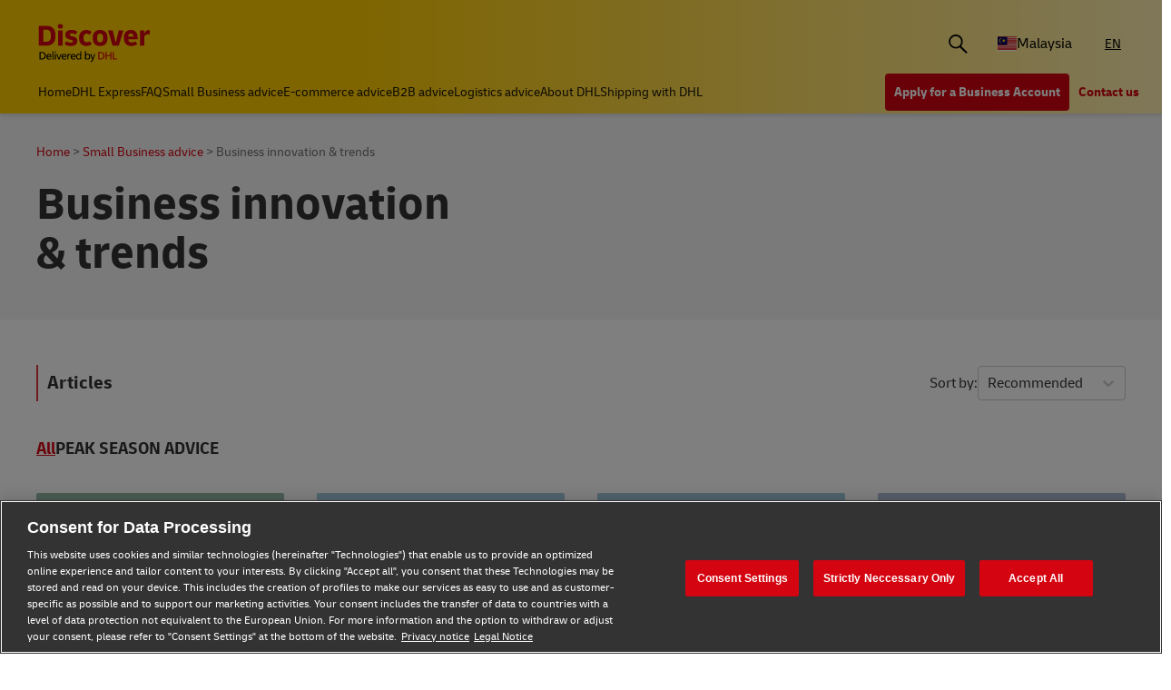

--- FILE ---
content_type: text/html;charset=utf-8
request_url: https://www.dhl.com/discover/en-my/small-business-advice/business-innovation-trends
body_size: 16492
content:
<!DOCTYPE HTML>
<html lang="en-MY">
<head>
    <meta charset="UTF-8"/>
    <title>Essential insights and updates from around the world | DHL Malaysia</title>
    <script defer type="text/javascript" src="https://rum.hlx.page/.rum/@adobe/helix-rum-js@%5E2/dist/rum-standalone.js" data-routing="program=58772,environment=528781,tier=publish"></script>
<script type="text/javascript">
        window.dataLayer=window.dataLayer||[],window.DHLTrackingHelper=window.DHLTrackingHelper||{},DHLTrackingHelper.pushUtfEvent=function(e,n){n.event=e,dataLayer.push(n)},DHLTrackingHelper.addUtfEventListener=function(e,n){e.addEventListener(n,function(e){DHLTrackingHelper.pushUtfEvent(n,e.detail)})},DHLTrackingHelper.addUtfEventListener(window,"dhl_utf_contentInteraction"),DHLTrackingHelper.addUtfEventListener(window,"dhl_utf_engagementInteraction"),DHLTrackingHelper.addUtfEventListener(window,"dhl_utf_conversionInteraction");
    </script>
    <script src="https://assets.adobedtm.com/cd52279ef3fa/3cec625096bb/launch-f5a07920ff7f.min.js" async></script>
    <meta name="keywords" content="Business Planning,Business Development,Online Marketing"/>
    <meta name="description" content="Discover the latest in business trends and innovation. Learn more about predictions and trends to watch which may affect your business."/>
    <meta name="template" content="category-page"/>
    <meta http-equiv="X-UA-Compatible" content="IE=9; IE=8; IE=7; IE=EDGE"/>
    <meta name="viewport" content="width=device-width, initial-scale=1"/>
    <meta name="robots" content="index, follow"/>


    <meta name="va-getStarted" content="false" data-id="getStartedPopup"/>
    <meta name="va-chatbot" content="true" data-id="express-cs-ap-3/discover/my/1effb504-702f-4890-a6a5-74e8faec96d2"/>

    
    
        <meta name="theme-color" content="#d40511"/>
        <link rel="manifest" href="/etc.clientlibs/dhl/clientlibs/discover/resources/manifest.json"/>
        <link rel="apple-touch-icon" sizes="128x128" href="/etc.clientlibs/dhl/clientlibs/discover/resources/img/icons/128.png"/>
    
    
<link rel="canonical" href="https://www.dhl.com/discover/en-my/small-business-advice/business-innovation-trends"/>


    
    
        
            <!-- Google Tag Manager -->
            <script>
                window.dataLayer = window.dataLayer || [];
                window.dataLayer.push(
                    { 'gtm.start': new Date().getTime(), event: 'gtm.js' }
                );
            </script>
            <!-- Delay only the GTM script loading -->
            <script>
                window.addEventListener('load', function () {
                    setTimeout(function ()
                    {
                        let gtmScript = document.createElement('script');
                        gtmScript.async = true;
                        let gtmTrackingId = 'GTM-5BDRCJR';
                        gtmScript.src = 'https://www.googletagmanager.com/gtm.js?id=' + gtmTrackingId;
                        document.head.appendChild(gtmScript);
                    }, 5000); // Delay by 5 seconds after full page load
                });
            </script>
            <!-- End Google Tag Manager -->
        
        
    

  
  
    
    
<link rel="stylesheet" href="/etc.clientlibs/dhl/components/content/embed/embeddable/youtube/clientlibs.main-5423b72ac2d4af8f2dc93c7fa5d000aa-lc.min.css" type="text/css">
<link rel="stylesheet" href="/etc.clientlibs/dhl/clientlibs/discover-react-common.main-ca9649cc138d8068e99d954bf06c6c03-lc.min.css" type="text/css">
<link rel="stylesheet" href="/etc.clientlibs/dhl/clientlibs/discover.main-40d0ecbbbaf0a7c6ebf5ed4a14cd9c38-lc.min.css" type="text/css">



  

  
  


  
  



    
    
    

    

    
    
    <link rel="stylesheet" href="/etc.clientlibs/dhl/clientlibs/discover-category-page.main-d41d8cd98f00b204e9800998ecf8427e-lc.min.css" type="text/css">


    
    
    

    
    
    <link rel="icon" sizes="192x192" href="/etc.clientlibs/dhl/clientlibs/discover/resources/img/icons/192.png"/>
    <link rel="icon" sizes="128x128" href="/etc.clientlibs/dhl/clientlibs/discover/resources/img/icons/128.png"/>
    <link rel="apple-touch-icon-precomposed" sizes="128x128" href="/etc.clientlibs/dhl/clientlibs/discover/resources/img/icons/128.png"/>

    <link rel="shortcut icon" href="/etc.clientlibs/dhl/clientlibs/discover/resources/img/icons/favicon_dhl.ico"/>
    <link rel="icon" sizes="16x16 32x32 64x64" href="/etc.clientlibs/dhl/clientlibs/discover/resources/img/icons/favicon_dhl.ico"/>
    <link rel="icon" type="image/png" sizes="196x196" href="/etc.clientlibs/dhl/clientlibs/discover/resources/img/icons/192.png"/>
    <link rel="icon" type="image/png" sizes="160x160" href="/etc.clientlibs/dhl/clientlibs/discover/resources/img/icons/160.png"/>
    <link rel="icon" type="image/png" sizes="96x96" href="/etc.clientlibs/dhl/clientlibs/discover/resources/img/icons/96.png"/>
    <link rel="icon" type="image/png" sizes="64x64" href="/etc.clientlibs/dhl/clientlibs/discover/resources/img/icons/64.png"/>
    <link rel="icon" type="image/png" sizes="32x32" href="/etc.clientlibs/dhl/clientlibs/discover/resources/img/icons/32.png"/>
    <link rel="icon" type="image/png" sizes="16x16" href="/etc.clientlibs/dhl/clientlibs/discover/resources/img/icons/16.png"/>
    <link rel="apple-touch-icon" href="/etc.clientlibs/dhl/clientlibs/discover/resources/img/icons/57.png"/>
    <link rel="apple-touch-icon" sizes="114x114" href="/etc.clientlibs/dhl/clientlibs/discover/resources/img/icons/114.png"/>
    <link rel="apple-touch-icon" sizes="72x72" href="/etc.clientlibs/dhl/clientlibs/discover/resources/img/icons/72.png"/>
    <link rel="apple-touch-icon" sizes="144x144" href="/etc.clientlibs/dhl/clientlibs/discover/resources/img/icons/144.png"/>
    <link rel="apple-touch-icon" sizes="60x60" href="/etc.clientlibs/dhl/clientlibs/discover/resources/img/icons/60.png"/>
    <link rel="apple-touch-icon" sizes="120x120" href="/etc.clientlibs/dhl/clientlibs/discover/resources/img/icons/120.png"/>
    <link rel="apple-touch-icon" sizes="76x76" href="/etc.clientlibs/dhl/clientlibs/discover/resources/img/icons/76.png"/>
    <link rel="apple-touch-icon" sizes="152x152" href="/etc.clientlibs/dhl/clientlibs/discover/resources/img/icons/152.png"/>
    <link rel="apple-touch-icon" sizes="180x180" href="/etc.clientlibs/dhl/clientlibs/discover/resources/img/icons/180.png"/>

    
    <meta name="dhl-path-prefix" content="/discover"/>
    <meta name="dhl-path-home" content="/discover/en-my"/>

    
    <meta property="og:type" content="article"/>
    <meta property="og:url" content="https://www.dhl.com/discover/en-my/small-business-advice/business-innovation-trends"/>
    <meta property="og:title" content="business-innovation-trends"/>
    <meta property="og:description" content="Discover the latest in business trends and innovation. Learn more about predictions and trends to watch which may affect your business."/>
    <meta property="og:image" content="https://www.dhl.com/discover/content/dam/global-master/8-site-images/dhl-images/800x450/business-owner-on-device/DHL London21198 graded.jpg"/>

    <meta name="twitter:card" content="summary"/>
    <meta name="twitter:url" content="https://www.dhl.com/discover/en-my/small-business-advice/business-innovation-trends"/>
    <meta name="twitter:title" content="business-innovation-trends"/>
    <meta name="twitter:description" content="Discover the latest in business trends and innovation. Learn more about predictions and trends to watch which may affect your business."/>
    <meta name="twitter:image" content="https://www.dhl.com/discover/content/dam/global-master/8-site-images/dhl-images/800x450/business-owner-on-device/DHL London21198 graded.jpg"/>


    

  <script type="application/ld+json">{"@context":"https://schema.org","@type":"BreadcrumbList","itemListElement":[{"@type":"ListItem","position":1,"name":"Home","item":"/content/dhl/my/en-my"},{"@type":"ListItem","position":2,"name":"Small Business advice","item":"/content/dhl/my/en-my/small-business-advice"},{"@type":"ListItem","position":3,"name":"Business innovation & trends","item":"/content/dhl/my/en-my/small-business-advice/business-innovation-trends"}]}</script>




    
</head>
<body class="editable-category-page master page basicpage" id="editable-category-page-36528b1788" data-cmp-link-accessibility-enabled data-cmp-link-accessibility-text="opens in a new tab" data-cmp-data-layer-name="adobeDataLayer" data-analytics-config="{}">



  

  
    
      <!-- Google Tag Manager (noscript) -->
      <noscript><iframe class="gtm-noscript" src="https://www.googletagmanager.com/ns.html?id=GTM-5BDRCJR" height="0" width="0"></iframe></noscript>
      <!-- End Google Tag Manager (noscript) -->
    
  



  





  <div class="page-body category">
  <div class="root responsivegrid">


<div class="aem-Grid aem-Grid--12 aem-Grid--default--12 ">
    
    <header class="experiencefragment aem-GridColumn aem-GridColumn--default--12"><div id="experiencefragment-28ce24137a" class="cmp-experiencefragment cmp-experiencefragment--header">
<div class="xf-content-height">
    


<div class="aem-Grid aem-Grid--12 aem-Grid--default--12 ">
    
    <div class="header responsivegrid aem-GridColumn aem-GridColumn--default--12"><div class="wcag">
    <span class="sr-only">Content and Navigation</span>
    <ul>
        <li><a href="#main-content" aria-label="Skip to main content">Skip to main content</a></li>
        <li><a href="#footer" aria-label="Skip to footer"> Skip to footer</a></li>
    </ul>
</div>
<div class="header-wrapper">
    <div class="header-container">
        <div class="main-row">
            <div class="main-row__left">
                <div class="header__logoWrap">
                    <a class="header__logo" href="/discover/en-my" aria-label="DHL Discover logo"><span class="sr-only"></span></a>
                </div>
            </div>

            <div class="main-row__right">
                <div class="search-bar"><div class="search-bar-component aem-react-component" data-component-name="search-bar" data-config='{
            "currentPagePath": "/content/dhl/my/en-my/small-business-advice/business-innovation-trends",
            "recentSearchesTitle": "Recent Searches",
            "trendingTopicsTitle": "Trending Topics",
            "articlesTitle": "Articles",
            "trendingTopics": [&#34;Business&#34;,&#34;China&#34;,&#34;small business&#34;],
            "searchResultPagePath": "/discover/en-my/search-results",
            "closeAriaLabel": "Close Search Bar",
            "openAriaLabel": "Open Search Bar",
            "searchButtonAriaLabel": "Go to search result page",
            "showThumbnail": true
         }'>
</div></div>
                <div class="header__icon">
                    <button class="header__desktopCountry" aria-label="Country Selector Toggle" aria-expanded="false">
                        
                        
                            <span class="fi fi-my"></span>
                            <span class="title ">Malaysia</span>
                        
                    </button>
                    <div class="header-countryList" aria-hidden="true">
                        <label for="countryList-widget" class="header-countryList__label">Countries &amp; Region</label>
                        <input class="countrySearch" id="countrySearch" type="text" aria-label="Country Filter Input" placeholder="Search"/>
                        <ul class="header-countryList__widget" id="countryList-widget">
                            
                                <li class="header-countryList__option"><a href="/discover/en-global/small-business-advice/business-innovation-trends">
                                    <label for="country-aa">
                                        <span class="fi fi-aa"></span>
                                        <span class="country-name" country-name="Global">
                                            Global
                                        </span>
                                    </label>
                                </a></li>
                            
                                <li class="header-countryList__option"><a href="/discover/en-au/small-business-advice/business-innovation-trends">
                                    <label for="country-au">
                                        <span class="fi fi-au"></span>
                                        <span class="country-name" country-code="au" country-name="Australia">
                                            Australia
                                        </span>
                                    </label>
                                </a></li>
                            
                                <li class="header-countryList__option"><a href="/discover/en-at/small-business-advice/business-innovation-trends">
                                    <label for="country-at">
                                        <span class="fi fi-at"></span>
                                        <span class="country-name" country-code="at" country-name="Austria">
                                            Austria
                                        </span>
                                    </label>
                                </a></li>
                            
                                <li class="header-countryList__option"><a href="/discover/en-bd/small-business-advice/business-innovation-trends">
                                    <label for="country-bd">
                                        <span class="fi fi-bd"></span>
                                        <span class="country-name" country-code="bd" country-name="Bangladesh">
                                            Bangladesh
                                        </span>
                                    </label>
                                </a></li>
                            
                                <li class="header-countryList__option"><a href="/discover/en-be/small-business-advice/business-innovation-trends">
                                    <label for="country-be">
                                        <span class="fi fi-be"></span>
                                        <span class="country-name" country-code="be" country-name="Belgium">
                                            Belgium
                                        </span>
                                    </label>
                                </a></li>
                            
                                <li class="header-countryList__option"><a href="/discover/en-kh/small-business-advice/business-innovation-trends">
                                    <label for="country-kh">
                                        <span class="fi fi-kh"></span>
                                        <span class="country-name" country-code="kh" country-name="Cambodia">
                                            Cambodia
                                        </span>
                                    </label>
                                </a></li>
                            
                                <li class="header-countryList__option"><a href="/discover/en-ca/small-business-advice/business-innovation-trends">
                                    <label for="country-ca">
                                        <span class="fi fi-ca"></span>
                                        <span class="country-name" country-code="ca" country-name="Canada">
                                            Canada
                                        </span>
                                    </label>
                                </a></li>
                            
                                <li class="header-countryList__option"><a href="/discover/zh-cn/small-business-advice/business-innovation-trends">
                                    <label for="country-cn">
                                        <span class="fi fi-cn"></span>
                                        <span class="country-name" country-code="cn" country-name="China, People&#39;s Republic">
                                            China, People&#39;s Republic
                                        </span>
                                    </label>
                                </a></li>
                            
                                <li class="header-countryList__option"><a href="/discover/cs-cz/poradenstvi-pro-male-firmy/business-innovation-trends">
                                    <label for="country-cz">
                                        <span class="fi fi-cz"></span>
                                        <span class="country-name" country-code="cz" country-name="Czech Republic">
                                            Czech Republic
                                        </span>
                                    </label>
                                </a></li>
                            
                                <li class="header-countryList__option"><a href="/discover/fr-fr/small-business-advice/business-innovation-trends">
                                    <label for="country-fr">
                                        <span class="fi fi-fr"></span>
                                        <span class="country-name" country-code="fr" country-name="France">
                                            France
                                        </span>
                                    </label>
                                </a></li>
                            
                                <li class="header-countryList__option"><a href="/discover/zh-hk/small-business-advice/business-innovation-trends">
                                    <label for="country-hk">
                                        <span class="fi fi-hk"></span>
                                        <span class="country-name" country-code="hk" country-name="Hong Kong, SAR China">
                                            Hong Kong, SAR China
                                        </span>
                                    </label>
                                </a></li>
                            
                                <li class="header-countryList__option"><a href="/discover/hu-hu/kisvallalati-tanacsadas/uzleti-innovacios-trendek">
                                    <label for="country-hu">
                                        <span class="fi fi-hu"></span>
                                        <span class="country-name" country-code="hu" country-name="Hungary">
                                            Hungary
                                        </span>
                                    </label>
                                </a></li>
                            
                                <li class="header-countryList__option"><a href="/discover/en-in/small-business-advice/business-innovation-trends">
                                    <label for="country-in">
                                        <span class="fi fi-in"></span>
                                        <span class="country-name" country-code="in" country-name="India">
                                            India
                                        </span>
                                    </label>
                                </a></li>
                            
                                <li class="header-countryList__option"><a href="/discover/id-id/small-business-advice/business-innovation-trends">
                                    <label for="country-id">
                                        <span class="fi fi-id"></span>
                                        <span class="country-name" country-code="id" country-name="Indonesia">
                                            Indonesia
                                        </span>
                                    </label>
                                </a></li>
                            
                                <li class="header-countryList__option"><a href="/discover/en-ie/small-business-advice/business-innovation-trends">
                                    <label for="country-ie">
                                        <span class="fi fi-ie"></span>
                                        <span class="country-name" country-code="ie" country-name="Ireland">
                                            Ireland
                                        </span>
                                    </label>
                                </a></li>
                            
                                <li class="header-countryList__option"><a href="/discover/he-il">
                                    <label for="country-il">
                                        <span class="fi fi-il"></span>
                                        <span class="country-name" country-code="il" country-name="Israel">
                                            Israel
                                        </span>
                                    </label>
                                </a></li>
                            
                                <li class="header-countryList__option"><a href="/discover/it-it/consigli-per-le-pmi/innovazioni-e-tendenze-per-aziende">
                                    <label for="country-it">
                                        <span class="fi fi-it"></span>
                                        <span class="country-name" country-code="it" country-name="Italy">
                                            Italy
                                        </span>
                                    </label>
                                </a></li>
                            
                                <li class="header-countryList__option"><a href="/discover/ja-jp">
                                    <label for="country-jp">
                                        <span class="fi fi-jp"></span>
                                        <span class="country-name" country-code="jp" country-name="Japan">
                                            Japan
                                        </span>
                                    </label>
                                </a></li>
                            
                                <li class="header-countryList__option"><a href="/discover/en-ke/small-business-advice/business-innovation-trends">
                                    <label for="country-ke">
                                        <span class="fi fi-ke"></span>
                                        <span class="country-name" country-code="ke" country-name="Kenya">
                                            Kenya
                                        </span>
                                    </label>
                                </a></li>
                            
                                <li class="header-countryList__option"><a href="/discover/ko-kr">
                                    <label for="country-kr">
                                        <span class="fi fi-kr"></span>
                                        <span class="country-name" country-code="kr" country-name="Korea">
                                            Korea
                                        </span>
                                    </label>
                                </a></li>
                            
                                <li class="header-countryList__option"><a href="/discover/en-mm/small-business-advice/business-innovation-trends">
                                    <label for="country-mm">
                                        <span class="fi fi-mm"></span>
                                        <span class="country-name" country-code="mm" country-name="Myanmar">
                                            Myanmar
                                        </span>
                                    </label>
                                </a></li>
                            
                                <li class="header-countryList__option"><a href="/discover/en-nz/small-business-advice/business-innovation-trends">
                                    <label for="country-nz">
                                        <span class="fi fi-nz"></span>
                                        <span class="country-name" country-code="nz" country-name="New Zealand">
                                            New Zealand
                                        </span>
                                    </label>
                                </a></li>
                            
                                <li class="header-countryList__option"><a href="/discover/en-ng/small-business-advice/business-innovation-trends">
                                    <label for="country-ng">
                                        <span class="fi fi-ng"></span>
                                        <span class="country-name" country-code="ng" country-name="Nigeria">
                                            Nigeria
                                        </span>
                                    </label>
                                </a></li>
                            
                                <li class="header-countryList__option"><a href="/discover/en-pk/small-business-advice/business-innovation-trends">
                                    <label for="country-pk">
                                        <span class="fi fi-pk"></span>
                                        <span class="country-name" country-code="pk" country-name="Pakistan">
                                            Pakistan
                                        </span>
                                    </label>
                                </a></li>
                            
                                <li class="header-countryList__option"><a href="/discover/en-ph/small-business-advice/business-innovation-trends">
                                    <label for="country-ph">
                                        <span class="fi fi-ph"></span>
                                        <span class="country-name" country-code="ph" country-name="Philippines">
                                            Philippines
                                        </span>
                                    </label>
                                </a></li>
                            
                                <li class="header-countryList__option"><a href="/discover/pt-pt/pequenas-e-medias-empresas/inovacao-empresarial-e-tendencias">
                                    <label for="country-pt">
                                        <span class="fi fi-pt"></span>
                                        <span class="country-name" country-code="pt" country-name="Portugal">
                                            Portugal
                                        </span>
                                    </label>
                                </a></li>
                            
                                <li class="header-countryList__option"><a href="/discover/en-sg/small-business-advice/business-innovation-trends">
                                    <label for="country-sg">
                                        <span class="fi fi-sg"></span>
                                        <span class="country-name" country-code="sg" country-name="Singapore">
                                            Singapore
                                        </span>
                                    </label>
                                </a></li>
                            
                                <li class="header-countryList__option"><a href="/discover/sk-sk/small-business-advice/business-innovation-trends">
                                    <label for="country-sk">
                                        <span class="fi fi-sk"></span>
                                        <span class="country-name" country-code="sk" country-name="Slovakia">
                                            Slovakia
                                        </span>
                                    </label>
                                </a></li>
                            
                                <li class="header-countryList__option"><a href="/discover/en-za/small-business-advice/business-innovation-trends">
                                    <label for="country-za">
                                        <span class="fi fi-za"></span>
                                        <span class="country-name" country-code="za" country-name="South Africa">
                                            South Africa
                                        </span>
                                    </label>
                                </a></li>
                            
                                <li class="header-countryList__option"><a href="/discover/es-es/pymes/innovacion-empresarial-y-tendencias">
                                    <label for="country-es">
                                        <span class="fi fi-es"></span>
                                        <span class="country-name" country-code="es" country-name="Spain">
                                            Spain
                                        </span>
                                    </label>
                                </a></li>
                            
                                <li class="header-countryList__option"><a href="/discover/en-lk/small-business-advice/business-innovation-trends">
                                    <label for="country-lk">
                                        <span class="fi fi-lk"></span>
                                        <span class="country-name" country-code="lk" country-name="Sri Lanka">
                                            Sri Lanka
                                        </span>
                                    </label>
                                </a></li>
                            
                                <li class="header-countryList__option"><a href="/discover/de-ch">
                                    <label for="country-ch">
                                        <span class="fi fi-ch"></span>
                                        <span class="country-name" country-code="ch" country-name="Switzerland">
                                            Switzerland
                                        </span>
                                    </label>
                                </a></li>
                            
                                <li class="header-countryList__option"><a href="/discover/zh-tw/small-business-advice/business-innovation-trends">
                                    <label for="country-tw">
                                        <span class="fi fi-twx"></span>
                                        <span class="country-name" country-code="tw" country-name="Taiwan, China">
                                            Taiwan, China
                                        </span>
                                    </label>
                                </a></li>
                            
                                <li class="header-countryList__option"><a href="/discover/th-th/small-business-advice/business-innovation-trends">
                                    <label for="country-th">
                                        <span class="fi fi-th"></span>
                                        <span class="country-name" country-code="th" country-name="Thailand">
                                            Thailand
                                        </span>
                                    </label>
                                </a></li>
                            
                                <li class="header-countryList__option"><a href="/discover/en-ae/small-business-advice/business-innovation-trends">
                                    <label for="country-ae">
                                        <span class="fi fi-ae"></span>
                                        <span class="country-name" country-code="ae" country-name="UAE">
                                            UAE
                                        </span>
                                    </label>
                                </a></li>
                            
                                <li class="header-countryList__option"><a href="/discover/en-gb/small-business-advice/business-innovation-trends">
                                    <label for="country-gb">
                                        <span class="fi fi-gb"></span>
                                        <span class="country-name" country-code="gb" country-name="United Kingdom">
                                            United Kingdom
                                        </span>
                                    </label>
                                </a></li>
                            
                                <li class="header-countryList__option"><a href="/discover/en-us/small-business-advice/business-innovation-trends">
                                    <label for="country-us">
                                        <span class="fi fi-us"></span>
                                        <span class="country-name" country-code="us" country-name="United States">
                                            United States
                                        </span>
                                    </label>
                                </a></li>
                            
                                <li class="header-countryList__option"><a href="/discover/vi-vn">
                                    <label for="country-vn">
                                        <span class="fi fi-vn"></span>
                                        <span class="country-name" country-code="vn" country-name="Vietnam">
                                            Vietnam
                                        </span>
                                    </label>
                                </a></li>
                            
                        </ul>
                    </div>
                </div>
                <div class="header__icon">
                    
                        <a aria-label="Switch Language to: Malaysia (English)" href="/discover/en-my/small-business-advice/business-innovation-trends" data-home="/content/dhl/my/en-my.html" rel="alternate" lang="en-MY" hreflang="en-MY" class="header__lang header__lang--selected" aria-current="page">
                            EN
                        </a>

                    
                </div>
                <div data-open-hamburger-menu-text="Open Hamburger Menu" data-close-hamburger-menu-text="Close Hamburger Menu" id="header__navigation__text" class="header__icon">
                    <a class="header__navigation" href="#" aria-label="Open Hamburger Menu">
                        <i class="header__hamburger"></i>
                    </a>
                </div>
            </div>
        </div>
        <div class="navigation-row">
            <nav class="navigation-row__left">
                <a class="navigation-item " href="/discover/en-my"><span>Home</span></a>
                
                    <a class="navigation-item  " data-analytics="{&quot;content&quot;:{&quot;name&quot;:&quot;Header Category Link 'DHL Express'&quot;,&quot;type&quot;:&quot;header&quot;,&quot;interaction&quot;:&quot;Click&quot;},&quot;trackedInteractions&quot;:&quot;basic&quot;,&quot;interactionType&quot;:&quot;dhl_utf_contentInteraction&quot;}" href="/discover/en-my/dhl-express">
                        <span>DHL Express</span></a>
                
                    <a class="navigation-item  " data-analytics="{&quot;content&quot;:{&quot;name&quot;:&quot;Header Category Link 'FAQ'&quot;,&quot;type&quot;:&quot;header&quot;,&quot;interaction&quot;:&quot;Click&quot;},&quot;trackedInteractions&quot;:&quot;basic&quot;,&quot;interactionType&quot;:&quot;dhl_utf_contentInteraction&quot;}" href="/discover/en-my/faq">
                        <span>FAQ</span></a>
                
                    <a class="navigation-item  " data-analytics="{&quot;content&quot;:{&quot;name&quot;:&quot;Header Category Link 'Small Business advice'&quot;,&quot;type&quot;:&quot;header&quot;,&quot;interaction&quot;:&quot;Click&quot;},&quot;trackedInteractions&quot;:&quot;basic&quot;,&quot;interactionType&quot;:&quot;dhl_utf_contentInteraction&quot;}" href="/discover/en-my/small-business-advice">
                        <span>Small Business advice</span></a>
                
                    <a class="navigation-item  " data-analytics="{&quot;content&quot;:{&quot;name&quot;:&quot;Header Category Link 'E-commerce advice'&quot;,&quot;type&quot;:&quot;header&quot;,&quot;interaction&quot;:&quot;Click&quot;},&quot;trackedInteractions&quot;:&quot;basic&quot;,&quot;interactionType&quot;:&quot;dhl_utf_contentInteraction&quot;}" href="/discover/en-my/e-commerce-advice">
                        <span>E-commerce advice</span></a>
                
                    <a class="navigation-item  " data-analytics="{&quot;content&quot;:{&quot;name&quot;:&quot;Header Category Link 'B2B advice'&quot;,&quot;type&quot;:&quot;header&quot;,&quot;interaction&quot;:&quot;Click&quot;},&quot;trackedInteractions&quot;:&quot;basic&quot;,&quot;interactionType&quot;:&quot;dhl_utf_contentInteraction&quot;}" href="/discover/en-my/b2b-advice">
                        <span>B2B advice</span></a>
                
                    <a class="navigation-item  " data-analytics="{&quot;content&quot;:{&quot;name&quot;:&quot;Header Category Link 'Logistics advice'&quot;,&quot;type&quot;:&quot;header&quot;,&quot;interaction&quot;:&quot;Click&quot;},&quot;trackedInteractions&quot;:&quot;basic&quot;,&quot;interactionType&quot;:&quot;dhl_utf_contentInteraction&quot;}" href="/discover/en-my/logistics-advice">
                        <span>Logistics advice</span></a>
                
                    <a class="navigation-item  " data-analytics="{&quot;content&quot;:{&quot;name&quot;:&quot;Header Category Link 'About DHL'&quot;,&quot;type&quot;:&quot;header&quot;,&quot;interaction&quot;:&quot;Click&quot;},&quot;trackedInteractions&quot;:&quot;basic&quot;,&quot;interactionType&quot;:&quot;dhl_utf_contentInteraction&quot;}" href="/discover/en-my/about-dhl">
                        <span>About DHL</span></a>
                
                    <a class="navigation-item  " data-analytics="{&quot;content&quot;:{&quot;name&quot;:&quot;Header Category Link 'Shipping with DHL'&quot;,&quot;type&quot;:&quot;header&quot;,&quot;interaction&quot;:&quot;Click&quot;},&quot;trackedInteractions&quot;:&quot;basic&quot;,&quot;interactionType&quot;:&quot;dhl_utf_contentInteraction&quot;}" href="/discover/en-my/ship-with-dhl">
                        <span>Shipping with DHL</span></a>
                
                <span class="navigation-item navigation-item_more-less less">Less</span>
            </nav>
            <div class="navigation-row__right">
                <span class="navigation-item navigation-item_more-less more">More</span>
                <a class="button dhl-btn dhl-btn--primary" href="/discover/en-my/ship-now" title="Apply for a Business Account" data-testid="header-red-button" data-analytics="{&quot;content&quot;:{&quot;name&quot;:&quot;'Apply for a business Account' button&quot;,&quot;type&quot;:&quot;header&quot;,&quot;interaction&quot;:&quot;Click&quot;},&quot;trackedInteractions&quot;:&quot;basic&quot;,&quot;interactionType&quot;:&quot;dhl_utf_contentInteraction&quot;}">
                    <span>Apply for a Business Account</span>
                </a>
              
                <a class="button dhl-btn dhl-btn--link" href="/discover/en-my/about-dhl/contact" data-testid="header-company-link-0" data-analytics="{&quot;content&quot;:{&quot;name&quot;:&quot;'Contact Us' link&quot;,&quot;type&quot;:&quot;header&quot;,&quot;interaction&quot;:&quot;Click&quot;},&quot;trackedInteractions&quot;:&quot;basic&quot;,&quot;interactionType&quot;:&quot;dhl_utf_contentInteraction&quot;}">
                  <span>Contact us</span>
                </a>
              
            </div>
        </div>
    </div>
    <div class="header__meganav">
        <nav class="header__meganavNavigation">
            <ul class="header__meganavNav">
                <li>
                    <div class="menuNav-title"> </div>
                </li>
                <li>
                    <div class="menuNav-title">Categories</div>
                    <ul>
                        <li>
                            <a class="navigation-item" href="/discover/en-my/dhl-express" data-analytics="{&quot;content&quot;:{&quot;name&quot;:&quot;DHL Express&quot;,&quot;type&quot;:&quot;header&quot;,&quot;interaction&quot;:&quot;Click&quot;},&quot;trackedInteractions&quot;:&quot;basic&quot;,&quot;interactionType&quot;:&quot;dhl_utf_contentInteraction&quot;}">
                                <span>DHL Express</span></a>
<a class="navigation-item" href="/discover/en-my/faq" data-analytics="{&quot;content&quot;:{&quot;name&quot;:&quot;FAQ&quot;,&quot;type&quot;:&quot;header&quot;,&quot;interaction&quot;:&quot;Click&quot;},&quot;trackedInteractions&quot;:&quot;basic&quot;,&quot;interactionType&quot;:&quot;dhl_utf_contentInteraction&quot;}">
                                <span>FAQ</span></a>
<a class="navigation-item" href="/discover/en-my/small-business-advice" data-analytics="{&quot;content&quot;:{&quot;name&quot;:&quot;Small Business advice&quot;,&quot;type&quot;:&quot;header&quot;,&quot;interaction&quot;:&quot;Click&quot;},&quot;trackedInteractions&quot;:&quot;basic&quot;,&quot;interactionType&quot;:&quot;dhl_utf_contentInteraction&quot;}">
                                <span>Small Business advice</span></a>
<a class="navigation-item" href="/discover/en-my/e-commerce-advice" data-analytics="{&quot;content&quot;:{&quot;name&quot;:&quot;E-commerce advice&quot;,&quot;type&quot;:&quot;header&quot;,&quot;interaction&quot;:&quot;Click&quot;},&quot;trackedInteractions&quot;:&quot;basic&quot;,&quot;interactionType&quot;:&quot;dhl_utf_contentInteraction&quot;}">
                                <span>E-commerce advice</span></a>
<a class="navigation-item" href="/discover/en-my/b2b-advice" data-analytics="{&quot;content&quot;:{&quot;name&quot;:&quot;B2B advice&quot;,&quot;type&quot;:&quot;header&quot;,&quot;interaction&quot;:&quot;Click&quot;},&quot;trackedInteractions&quot;:&quot;basic&quot;,&quot;interactionType&quot;:&quot;dhl_utf_contentInteraction&quot;}">
                                <span>B2B advice</span></a>
<a class="navigation-item" href="/discover/en-my/logistics-advice" data-analytics="{&quot;content&quot;:{&quot;name&quot;:&quot;Logistics advice&quot;,&quot;type&quot;:&quot;header&quot;,&quot;interaction&quot;:&quot;Click&quot;},&quot;trackedInteractions&quot;:&quot;basic&quot;,&quot;interactionType&quot;:&quot;dhl_utf_contentInteraction&quot;}">
                                <span>Logistics advice</span></a>
<a class="navigation-item" href="/discover/en-my/about-dhl" data-analytics="{&quot;content&quot;:{&quot;name&quot;:&quot;About DHL&quot;,&quot;type&quot;:&quot;header&quot;,&quot;interaction&quot;:&quot;Click&quot;},&quot;trackedInteractions&quot;:&quot;basic&quot;,&quot;interactionType&quot;:&quot;dhl_utf_contentInteraction&quot;}">
                                <span>About DHL</span></a>
<a class="navigation-item" href="/discover/en-my/ship-with-dhl" data-analytics="{&quot;content&quot;:{&quot;name&quot;:&quot;Shipping with DHL&quot;,&quot;type&quot;:&quot;header&quot;,&quot;interaction&quot;:&quot;Click&quot;},&quot;trackedInteractions&quot;:&quot;basic&quot;,&quot;interactionType&quot;:&quot;dhl_utf_contentInteraction&quot;}">
                                <span>Shipping with DHL</span></a>

                        </li>
                    </ul>
                </li>
                <li>
                    <div class="menuNav-title">Company</div>
                    <ul>
                        <li>
                            <a class="navigation-item" href="/discover/en-my/about-dhl/contact" data-analytics="{&quot;content&quot;:{&quot;name&quot;:&quot;Contact us&quot;,&quot;type&quot;:&quot;header&quot;,&quot;interaction&quot;:&quot;Click&quot;},&quot;trackedInteractions&quot;:&quot;basic&quot;,&quot;interactionType&quot;:&quot;dhl_utf_contentInteraction&quot;}">
                                <span>Contact us</span></a>

                        </li>
                    </ul>
                </li>
            </ul>
            <div>


<div class="aem-Grid aem-Grid--12 aem-Grid--default--12 ">
    
    <div class="experiencefragment aem-GridColumn aem-GridColumn--default--12"><div id="experiencefragment-1418ec4aca" class="cmp-experiencefragment cmp-experiencefragment--open-business-account">
<div class="xf-content-height">
    


<div class="aem-Grid aem-Grid--12 aem-Grid--default--12 ">
    
    <div class="cta-banner-with-points-v2 image aem-GridColumn aem-GridColumn--default--12">


<article class="cmp-cta-banner-with-points">

        
  <picture>
    <source media="(min-width: 75rem)" srcset="/discover/adobe/dynamicmedia/deliver/dm-aid--4bb5d4aa-c6a0-4c32-baa3-4e35305c4faf/account-app-landscape-black.png?width=400&amp;quality=82&amp;preferwebp=true 400w, /discover/adobe/dynamicmedia/deliver/dm-aid--4bb5d4aa-c6a0-4c32-baa3-4e35305c4faf/account-app-landscape-black.png?width=500&amp;quality=82&amp;preferwebp=true 500w, /discover/adobe/dynamicmedia/deliver/dm-aid--4bb5d4aa-c6a0-4c32-baa3-4e35305c4faf/account-app-landscape-black.png?width=600&amp;quality=82&amp;preferwebp=true 600w, /discover/adobe/dynamicmedia/deliver/dm-aid--4bb5d4aa-c6a0-4c32-baa3-4e35305c4faf/account-app-landscape-black.png?width=700&amp;quality=82&amp;preferwebp=true 700w, /discover/adobe/dynamicmedia/deliver/dm-aid--4bb5d4aa-c6a0-4c32-baa3-4e35305c4faf/account-app-landscape-black.png?width=800&amp;quality=82&amp;preferwebp=true 800w, /discover/adobe/dynamicmedia/deliver/dm-aid--4bb5d4aa-c6a0-4c32-baa3-4e35305c4faf/account-app-landscape-black.png?width=900&amp;quality=82&amp;preferwebp=true 900w, /discover/adobe/dynamicmedia/deliver/dm-aid--4bb5d4aa-c6a0-4c32-baa3-4e35305c4faf/account-app-landscape-black.png?width=1000&amp;quality=82&amp;preferwebp=true 1000w, /discover/adobe/dynamicmedia/deliver/dm-aid--4bb5d4aa-c6a0-4c32-baa3-4e35305c4faf/account-app-landscape-black.png?width=1100&amp;quality=82&amp;preferwebp=true 1100w, /discover/adobe/dynamicmedia/deliver/dm-aid--4bb5d4aa-c6a0-4c32-baa3-4e35305c4faf/account-app-landscape-black.png?width=1200&amp;quality=82&amp;preferwebp=true 1200w, /discover/adobe/dynamicmedia/deliver/dm-aid--4bb5d4aa-c6a0-4c32-baa3-4e35305c4faf/account-app-landscape-black.png?width=1300&amp;quality=82&amp;preferwebp=true 1300w, /discover/adobe/dynamicmedia/deliver/dm-aid--4bb5d4aa-c6a0-4c32-baa3-4e35305c4faf/account-app-landscape-black.png?width=1400&amp;quality=82&amp;preferwebp=true 1400w, /discover/adobe/dynamicmedia/deliver/dm-aid--4bb5d4aa-c6a0-4c32-baa3-4e35305c4faf/account-app-landscape-black.png?width=1500&amp;quality=82&amp;preferwebp=true 1500w, /discover/adobe/dynamicmedia/deliver/dm-aid--4bb5d4aa-c6a0-4c32-baa3-4e35305c4faf/account-app-landscape-black.png?width=1600&amp;quality=82&amp;preferwebp=true 1600w"/>
    <source media="(min-width: 48rem) and (max-width: 74.999rem)" srcset="/discover/adobe/dynamicmedia/deliver/dm-aid--b097e2c0-f4cc-411e-865b-82cca4444754/tablet-account-application.png?width=400&amp;quality=82&amp;preferwebp=true 400w, /discover/adobe/dynamicmedia/deliver/dm-aid--b097e2c0-f4cc-411e-865b-82cca4444754/tablet-account-application.png?width=500&amp;quality=82&amp;preferwebp=true 500w, /discover/adobe/dynamicmedia/deliver/dm-aid--b097e2c0-f4cc-411e-865b-82cca4444754/tablet-account-application.png?width=600&amp;quality=82&amp;preferwebp=true 600w, /discover/adobe/dynamicmedia/deliver/dm-aid--b097e2c0-f4cc-411e-865b-82cca4444754/tablet-account-application.png?width=700&amp;quality=82&amp;preferwebp=true 700w, /discover/adobe/dynamicmedia/deliver/dm-aid--b097e2c0-f4cc-411e-865b-82cca4444754/tablet-account-application.png?width=800&amp;quality=82&amp;preferwebp=true 800w, /discover/adobe/dynamicmedia/deliver/dm-aid--b097e2c0-f4cc-411e-865b-82cca4444754/tablet-account-application.png?width=900&amp;quality=82&amp;preferwebp=true 900w, /discover/adobe/dynamicmedia/deliver/dm-aid--b097e2c0-f4cc-411e-865b-82cca4444754/tablet-account-application.png?width=1000&amp;quality=82&amp;preferwebp=true 1000w, /discover/adobe/dynamicmedia/deliver/dm-aid--b097e2c0-f4cc-411e-865b-82cca4444754/tablet-account-application.png?width=1100&amp;quality=82&amp;preferwebp=true 1100w, /discover/adobe/dynamicmedia/deliver/dm-aid--b097e2c0-f4cc-411e-865b-82cca4444754/tablet-account-application.png?width=1200&amp;quality=82&amp;preferwebp=true 1200w, /discover/adobe/dynamicmedia/deliver/dm-aid--b097e2c0-f4cc-411e-865b-82cca4444754/tablet-account-application.png?width=1300&amp;quality=82&amp;preferwebp=true 1300w, /discover/adobe/dynamicmedia/deliver/dm-aid--b097e2c0-f4cc-411e-865b-82cca4444754/tablet-account-application.png?width=1400&amp;quality=82&amp;preferwebp=true 1400w, /discover/adobe/dynamicmedia/deliver/dm-aid--b097e2c0-f4cc-411e-865b-82cca4444754/tablet-account-application.png?width=1500&amp;quality=82&amp;preferwebp=true 1500w, /discover/adobe/dynamicmedia/deliver/dm-aid--b097e2c0-f4cc-411e-865b-82cca4444754/tablet-account-application.png?width=1600&amp;quality=82&amp;preferwebp=true 1600w"/>
    <source media="(max-width: 47.999rem)" srcset="/discover/adobe/dynamicmedia/deliver/dm-aid--2fcce031-66b5-4c32-89b2-a96f35acb85b/mobile-account-application.png?width=400&amp;quality=82&amp;preferwebp=true 400w, /discover/adobe/dynamicmedia/deliver/dm-aid--2fcce031-66b5-4c32-89b2-a96f35acb85b/mobile-account-application.png?width=500&amp;quality=82&amp;preferwebp=true 500w, /discover/adobe/dynamicmedia/deliver/dm-aid--2fcce031-66b5-4c32-89b2-a96f35acb85b/mobile-account-application.png?width=600&amp;quality=82&amp;preferwebp=true 600w, /discover/adobe/dynamicmedia/deliver/dm-aid--2fcce031-66b5-4c32-89b2-a96f35acb85b/mobile-account-application.png?width=700&amp;quality=82&amp;preferwebp=true 700w, /discover/adobe/dynamicmedia/deliver/dm-aid--2fcce031-66b5-4c32-89b2-a96f35acb85b/mobile-account-application.png?width=800&amp;quality=82&amp;preferwebp=true 800w, /discover/adobe/dynamicmedia/deliver/dm-aid--2fcce031-66b5-4c32-89b2-a96f35acb85b/mobile-account-application.png?width=900&amp;quality=82&amp;preferwebp=true 900w, /discover/adobe/dynamicmedia/deliver/dm-aid--2fcce031-66b5-4c32-89b2-a96f35acb85b/mobile-account-application.png?width=1000&amp;quality=82&amp;preferwebp=true 1000w, /discover/adobe/dynamicmedia/deliver/dm-aid--2fcce031-66b5-4c32-89b2-a96f35acb85b/mobile-account-application.png?width=1100&amp;quality=82&amp;preferwebp=true 1100w, /discover/adobe/dynamicmedia/deliver/dm-aid--2fcce031-66b5-4c32-89b2-a96f35acb85b/mobile-account-application.png?width=1200&amp;quality=82&amp;preferwebp=true 1200w, /discover/adobe/dynamicmedia/deliver/dm-aid--2fcce031-66b5-4c32-89b2-a96f35acb85b/mobile-account-application.png?width=1300&amp;quality=82&amp;preferwebp=true 1300w, /discover/adobe/dynamicmedia/deliver/dm-aid--2fcce031-66b5-4c32-89b2-a96f35acb85b/mobile-account-application.png?width=1400&amp;quality=82&amp;preferwebp=true 1400w, /discover/adobe/dynamicmedia/deliver/dm-aid--2fcce031-66b5-4c32-89b2-a96f35acb85b/mobile-account-application.png?width=1500&amp;quality=82&amp;preferwebp=true 1500w, /discover/adobe/dynamicmedia/deliver/dm-aid--2fcce031-66b5-4c32-89b2-a96f35acb85b/mobile-account-application.png?width=1600&amp;quality=82&amp;preferwebp=true 1600w"/>
    <img src="/etc.clientlibs/dhl/clientlibs/discover/resources/img/articleHeroHomepage-desk.jpg" class="cmp-cta-banner-with-points__image" fetchpriority="high"/>
  </picture>


    <div class="cmp-cta-banner-with-points__body">
        <div class="cmp-cta-banner-with-points__title">Apply for a Business Account</div>
            <ul class="cmp-cta-banner-with-points__list cmp-cta-banner-with-points__list--columns">
                <li class="cmp-cta-banner-with-points__item">Preferential rates</li>
<li class="cmp-cta-banner-with-points__item">Fast, easy &amp; reliable shipping</li>
<li class="cmp-cta-banner-with-points__item">Customs expertise</li>
<li class="cmp-cta-banner-with-points__item">Trusted business advice</li>

            </ul>
        <a class="cmp-cta-banner-with-points__button dhl-btn dhl-btn--primary" href="/discover/en-my/ship-now" title="Apply now" data-analytics="{&#34;trackedInteractions&#34;:&#34;basic&#34;,&#34;interactionType&#34;:&#34;dhl_utf_contentInteraction&#34;,&#34;content&#34;:{&#34;name&#34;:&#34;Open a business account banner&#34;,&#34;type&#34;:&#34;cta-banner-with-points-v2&#34;,&#34;interaction&#34;:&#34;Click&#34;}}">
            <span>Apply now</span>
        </a>
    </div>
</article></div>

    
</div>

</div>
</div>

    
</div>

    
</div>
</div>
        </nav>
    </div>
</div>
<div id="content" class="wcag__spacer"></div>
</div>

    
</div>

</div>
</div>

    
</header>
<main class="page-container container responsivegrid aem-GridColumn aem-GridColumn--default--12" id="main-content">

    
    <div id="page-container-8bb5b06f8d" class="cmp-container">
        


<div class="aem-Grid aem-Grid--12 aem-Grid--default--12 ">
    
    <div class="responsivegrid aem-GridColumn aem-GridColumn--default--12">


<div class="aem-Grid aem-Grid--12 aem-Grid--default--12 ">
    
    <div class="container responsivegrid bg-breadcrumb-wrapper-tablet-desktop aem-GridColumn aem-GridColumn--default--12">

    
    
    
    <div id="container-ed06d9914b" class="cmp-container">
        
        <div class="breadcrumb">
<nav id="breadcrumb-b397cd9229" class="cmp-breadcrumb" aria-label="Breadcrumb" role="navigation">
    <ol class="cmp-breadcrumb__list" itemscope itemtype="http://schema.org/BreadcrumbList">
        
        <li class="cmp-breadcrumb__item" itemprop="itemListElement" itemscope itemtype="http://schema.org/ListItem">
            <a class="cmp-breadcrumb__item-link" itemprop="item" href="/discover/en-my">
                <span itemprop="name">Home</span>
            </a>
            <meta itemprop="position" content="1"/>
        </li>
    
        
        <li class="cmp-breadcrumb__item" itemprop="itemListElement" itemscope itemtype="http://schema.org/ListItem">
            <a class="cmp-breadcrumb__item-link" itemprop="item" href="/discover/en-my/small-business-advice">
                <span itemprop="name">Small Business advice</span>
            </a>
            <meta itemprop="position" content="2"/>
        </li>
    
        
        <li class="cmp-breadcrumb__item cmp-breadcrumb__item--active" aria-current="page" itemprop="itemListElement" itemscope itemtype="http://schema.org/ListItem">
            
                <span itemprop="name">Business innovation &amp; trends</span>
            
            <meta itemprop="position" content="3"/>
        </li>
    </ol>
</nav>

    

</div>

        
    </div>

</div>

    
</div>
</div>
<div class="responsivegrid aem-GridColumn aem-GridColumn--default--12">


<div class="aem-Grid aem-Grid--12 aem-Grid--default--12 ">
    
    <div class="article-carousel animated-carousel carousel panelcontainer aem-GridColumn aem-GridColumn--default--12"><div class="article-carousel_container">
  <h1 class="article-carousel_pageTitle">Business innovation &amp; trends</h1>
  <div id="article-carousel-1a234d4292" class="cmp-carousel" role="group" aria-live="polite" aria-roledescription="carousel" data-cmp-is="animatedcarousel" data-cmp-autoplay data-cmp-delay="5000" data-placeholder-text="false">
    
    
    <ol class="cmp-carousel__indicators" role="tablist" aria-label="Choose a slide to display" data-cmp-hook-animatedcarousel="indicators">
      
    </ol>
    
  </div>
</div>
</div>

    
</div>
</div>
<div class="category-container responsivegrid aem-GridColumn aem-GridColumn--default--12"><div class="category-container-component-wrapper">
    <div class="category-container-component">


<div class="aem-Grid aem-Grid--12 aem-Grid--default--12 ">
    
    <div class="responsivegrid aem-GridColumn aem-GridColumn--default--12">


<div class="aem-Grid aem-Grid--12 aem-Grid--default--12 ">
    
    
    
</div>
</div>
<div class="article-grid aem-GridColumn aem-GridColumn--default--12">

    <div class="cmp-article-grid aem-react-component" data-component-name="article-grid" data-config="{&#34;title&#34;:&#34;Articles&#34;,&#34;showTags&#34;:false,&#34;includeAutogeneratedAllTab&#34;:false,&#34;allCategoryTitle&#34;:&#34;All&#34;,&#34;categories&#34;:[{&#34;name&#34;:&#34;All&#34;,&#34;articles&#34;:[{&#34;title&#34;:&#34;Expand your fashion business by studying the latest fashion trends&#34;,&#34;path&#34;:&#34;https://www.dhl.com/discover/en-my/small-business-advice/business-innovation-trends/latest-fashion-trends&#34;,&#34;description&#34;:&#34;Knowing the latest fashion trends is crucial for a fashion business’s success. Discover Malaysian fashion trends and how to use them to grow your business.&#34;,&#34;pageImage&#34;:&#34;/discover/adobe/dynamicmedia/deliver/dm-aid--9c4b0ecb-bec2-4b07-afb0-c56743bdaab7/fashion-market-991x558.jpg?quality=82&amp;preferwebp=true&#34;,&#34;imageSrcSet&#34;:&#34;/discover/adobe/dynamicmedia/deliver/dm-aid--9c4b0ecb-bec2-4b07-afb0-c56743bdaab7/fashion-market-991x558.jpg?width=200&amp;quality=82&amp;preferwebp=true 200w, /discover/adobe/dynamicmedia/deliver/dm-aid--9c4b0ecb-bec2-4b07-afb0-c56743bdaab7/fashion-market-991x558.jpg?width=400&amp;quality=82&amp;preferwebp=true 400w, /discover/adobe/dynamicmedia/deliver/dm-aid--9c4b0ecb-bec2-4b07-afb0-c56743bdaab7/fashion-market-991x558.jpg?width=600&amp;quality=82&amp;preferwebp=true 600w, /discover/adobe/dynamicmedia/deliver/dm-aid--9c4b0ecb-bec2-4b07-afb0-c56743bdaab7/fashion-market-991x558.jpg?width=800&amp;quality=82&amp;preferwebp=true 800w, /discover/adobe/dynamicmedia/deliver/dm-aid--9c4b0ecb-bec2-4b07-afb0-c56743bdaab7/fashion-market-991x558.jpg?width=1000&amp;quality=82&amp;preferwebp=true 1000w, /discover/adobe/dynamicmedia/deliver/dm-aid--9c4b0ecb-bec2-4b07-afb0-c56743bdaab7/fashion-market-991x558.jpg?width=1200&amp;quality=82&amp;preferwebp=true 1200w, /discover/adobe/dynamicmedia/deliver/dm-aid--9c4b0ecb-bec2-4b07-afb0-c56743bdaab7/fashion-market-991x558.jpg?width=1400&amp;quality=82&amp;preferwebp=true 1400w, /discover/adobe/dynamicmedia/deliver/dm-aid--9c4b0ecb-bec2-4b07-afb0-c56743bdaab7/fashion-market-991x558.jpg?width=1600&amp;quality=82&amp;preferwebp=true 1600w&#34;,&#34;imageSize&#34;:&#34;&#34;,&#34;imageAlt&#34;:&#34;&#34;,&#34;createdfriendly&#34;:&#34;21 November 2022&#34;,&#34;createdMilliseconds&#34;:1669046400000,&#34;author&#34;:&#34;&#34;,&#34;groupTag&#34;:&#34;#SmallBusinessAdvice&#34;,&#34;tagsToShow&#34;:[],&#34;highlights&#34;:[]},{&#34;title&#34;:&#34;Modest fashion trends and marketing strategies for 2024&#34;,&#34;path&#34;:&#34;https://www.dhl.com/discover/en-my/small-business-advice/business-innovation-trends/modest-fashion-trends-and-marketing-strategies&#34;,&#34;description&#34;:&#34;Explore the future of modest fashion in Malaysia. Industry trends and marketing strategies for 2024, blending tradition with innovation and sustainability.&#34;,&#34;pageImage&#34;:&#34;/discover/adobe/dynamicmedia/deliver/dm-aid--78320fe4-6c7e-4f46-b851-f82e6b44515d/modest-fashion-retailers-styles-malaysia-991x558.jpg?quality=82&amp;preferwebp=true&#34;,&#34;imageSrcSet&#34;:&#34;/discover/adobe/dynamicmedia/deliver/dm-aid--78320fe4-6c7e-4f46-b851-f82e6b44515d/modest-fashion-retailers-styles-malaysia-991x558.jpg?width=200&amp;quality=82&amp;preferwebp=true 200w, /discover/adobe/dynamicmedia/deliver/dm-aid--78320fe4-6c7e-4f46-b851-f82e6b44515d/modest-fashion-retailers-styles-malaysia-991x558.jpg?width=400&amp;quality=82&amp;preferwebp=true 400w, /discover/adobe/dynamicmedia/deliver/dm-aid--78320fe4-6c7e-4f46-b851-f82e6b44515d/modest-fashion-retailers-styles-malaysia-991x558.jpg?width=600&amp;quality=82&amp;preferwebp=true 600w, /discover/adobe/dynamicmedia/deliver/dm-aid--78320fe4-6c7e-4f46-b851-f82e6b44515d/modest-fashion-retailers-styles-malaysia-991x558.jpg?width=800&amp;quality=82&amp;preferwebp=true 800w, /discover/adobe/dynamicmedia/deliver/dm-aid--78320fe4-6c7e-4f46-b851-f82e6b44515d/modest-fashion-retailers-styles-malaysia-991x558.jpg?width=1000&amp;quality=82&amp;preferwebp=true 1000w, /discover/adobe/dynamicmedia/deliver/dm-aid--78320fe4-6c7e-4f46-b851-f82e6b44515d/modest-fashion-retailers-styles-malaysia-991x558.jpg?width=1200&amp;quality=82&amp;preferwebp=true 1200w, /discover/adobe/dynamicmedia/deliver/dm-aid--78320fe4-6c7e-4f46-b851-f82e6b44515d/modest-fashion-retailers-styles-malaysia-991x558.jpg?width=1400&amp;quality=82&amp;preferwebp=true 1400w, /discover/adobe/dynamicmedia/deliver/dm-aid--78320fe4-6c7e-4f46-b851-f82e6b44515d/modest-fashion-retailers-styles-malaysia-991x558.jpg?width=1600&amp;quality=82&amp;preferwebp=true 1600w&#34;,&#34;imageSize&#34;:&#34;&#34;,&#34;imageAlt&#34;:&#34;&#34;,&#34;createdfriendly&#34;:&#34;4 August 2024&#34;,&#34;createdMilliseconds&#34;:1722787200000,&#34;author&#34;:&#34;&#34;,&#34;groupTag&#34;:&#34;#SmallBusinessAdvice&#34;,&#34;tagsToShow&#34;:[],&#34;highlights&#34;:[]},{&#34;title&#34;:&#34;Tapping into social media trends to help launch new products&#34;,&#34;path&#34;:&#34;https://www.dhl.com/discover/en-my/small-business-advice/business-innovation-trends/mens_society&#34;,&#34;description&#34;:&#34;Men&#39;s Society is a SME gaining global attraction with beard grooming tools. After noticing a trend of beard glitter, they saw a gap in the market and took it.&#34;,&#34;pageImage&#34;:&#34;/discover/adobe/dynamicmedia/deliver/dm-aid--1ff598bd-ea38-4202-8815-4e9f7d580e97/nav-mens-society.jpg?quality=82&amp;preferwebp=true&#34;,&#34;imageSrcSet&#34;:&#34;/discover/adobe/dynamicmedia/deliver/dm-aid--1ff598bd-ea38-4202-8815-4e9f7d580e97/nav-mens-society.jpg?width=200&amp;quality=82&amp;preferwebp=true 200w, /discover/adobe/dynamicmedia/deliver/dm-aid--1ff598bd-ea38-4202-8815-4e9f7d580e97/nav-mens-society.jpg?width=400&amp;quality=82&amp;preferwebp=true 400w, /discover/adobe/dynamicmedia/deliver/dm-aid--1ff598bd-ea38-4202-8815-4e9f7d580e97/nav-mens-society.jpg?width=600&amp;quality=82&amp;preferwebp=true 600w, /discover/adobe/dynamicmedia/deliver/dm-aid--1ff598bd-ea38-4202-8815-4e9f7d580e97/nav-mens-society.jpg?width=800&amp;quality=82&amp;preferwebp=true 800w, /discover/adobe/dynamicmedia/deliver/dm-aid--1ff598bd-ea38-4202-8815-4e9f7d580e97/nav-mens-society.jpg?width=1000&amp;quality=82&amp;preferwebp=true 1000w, /discover/adobe/dynamicmedia/deliver/dm-aid--1ff598bd-ea38-4202-8815-4e9f7d580e97/nav-mens-society.jpg?width=1200&amp;quality=82&amp;preferwebp=true 1200w, /discover/adobe/dynamicmedia/deliver/dm-aid--1ff598bd-ea38-4202-8815-4e9f7d580e97/nav-mens-society.jpg?width=1400&amp;quality=82&amp;preferwebp=true 1400w, /discover/adobe/dynamicmedia/deliver/dm-aid--1ff598bd-ea38-4202-8815-4e9f7d580e97/nav-mens-society.jpg?width=1600&amp;quality=82&amp;preferwebp=true 1600w&#34;,&#34;imageSize&#34;:&#34;&#34;,&#34;imageAlt&#34;:&#34;&#34;,&#34;createdfriendly&#34;:&#34;17 August 2023&#34;,&#34;createdMilliseconds&#34;:1692277619724,&#34;author&#34;:&#34;Rick Davis&#34;,&#34;groupTag&#34;:&#34;#SmallBusinessAdvice&#34;,&#34;tagsToShow&#34;:[],&#34;highlights&#34;:[]},{&#34;title&#34;:&#34;June&#39;s in-depth report on the state of the Luxury Goods sector&#34;,&#34;path&#34;:&#34;https://www.dhl.com/discover/en-my/small-business-advice/business-innovation-trends/commerce-trends-june&#34;,&#34;description&#34;:&#34;Read our guide to all the top trends in Luxury Goods, including sustainable shopping, purchasing power, and the real-look revolution. &#34;,&#34;pageImage&#34;:&#34;/discover/adobe/dynamicmedia/deliver/dm-aid--885dd0b3-422b-43a8-a21d-1e336a6c098c/mobile-tablet-bric3.jpg?quality=82&amp;preferwebp=true&#34;,&#34;imageSrcSet&#34;:&#34;/discover/adobe/dynamicmedia/deliver/dm-aid--885dd0b3-422b-43a8-a21d-1e336a6c098c/mobile-tablet-bric3.jpg?width=200&amp;quality=82&amp;preferwebp=true 200w, /discover/adobe/dynamicmedia/deliver/dm-aid--885dd0b3-422b-43a8-a21d-1e336a6c098c/mobile-tablet-bric3.jpg?width=400&amp;quality=82&amp;preferwebp=true 400w, /discover/adobe/dynamicmedia/deliver/dm-aid--885dd0b3-422b-43a8-a21d-1e336a6c098c/mobile-tablet-bric3.jpg?width=600&amp;quality=82&amp;preferwebp=true 600w, /discover/adobe/dynamicmedia/deliver/dm-aid--885dd0b3-422b-43a8-a21d-1e336a6c098c/mobile-tablet-bric3.jpg?width=800&amp;quality=82&amp;preferwebp=true 800w, /discover/adobe/dynamicmedia/deliver/dm-aid--885dd0b3-422b-43a8-a21d-1e336a6c098c/mobile-tablet-bric3.jpg?width=1000&amp;quality=82&amp;preferwebp=true 1000w, /discover/adobe/dynamicmedia/deliver/dm-aid--885dd0b3-422b-43a8-a21d-1e336a6c098c/mobile-tablet-bric3.jpg?width=1200&amp;quality=82&amp;preferwebp=true 1200w, /discover/adobe/dynamicmedia/deliver/dm-aid--885dd0b3-422b-43a8-a21d-1e336a6c098c/mobile-tablet-bric3.jpg?width=1400&amp;quality=82&amp;preferwebp=true 1400w, /discover/adobe/dynamicmedia/deliver/dm-aid--885dd0b3-422b-43a8-a21d-1e336a6c098c/mobile-tablet-bric3.jpg?width=1600&amp;quality=82&amp;preferwebp=true 1600w&#34;,&#34;imageSize&#34;:&#34;&#34;,&#34;imageAlt&#34;:&#34;women smiling at each other&#34;,&#34;createdfriendly&#34;:&#34;27 June 2019&#34;,&#34;createdMilliseconds&#34;:1561676400000,&#34;author&#34;:&#34;&#34;,&#34;groupTag&#34;:&#34;#SmallBusinessAdvice&#34;,&#34;tagsToShow&#34;:[],&#34;highlights&#34;:[]},{&#34;title&#34;:&#34;Health Supplement Trend: How Malaysia Businesses Can Benefit&#34;,&#34;path&#34;:&#34;https://www.dhl.com/discover/en-my/small-business-advice/business-innovation-trends/Global-Health-Supplement-Trend-Benefits-Malaysia-Businesses&#34;,&#34;description&#34;:&#34;As a Malaysian e-commerce business, how can you take advantage of the rise in popularity of health vitamins and supplements?  Read on to learn more. &#34;,&#34;pageImage&#34;:&#34;/discover/adobe/dynamicmedia/deliver/dm-aid--3d5e1081-f6fa-49f0-9fcd-b4dd79a721dc/health-dietary-supplement-market-industry-malaysia-991x558.jpg?quality=82&amp;preferwebp=true&#34;,&#34;imageSrcSet&#34;:&#34;/discover/adobe/dynamicmedia/deliver/dm-aid--3d5e1081-f6fa-49f0-9fcd-b4dd79a721dc/health-dietary-supplement-market-industry-malaysia-991x558.jpg?width=200&amp;quality=82&amp;preferwebp=true 200w, /discover/adobe/dynamicmedia/deliver/dm-aid--3d5e1081-f6fa-49f0-9fcd-b4dd79a721dc/health-dietary-supplement-market-industry-malaysia-991x558.jpg?width=400&amp;quality=82&amp;preferwebp=true 400w, /discover/adobe/dynamicmedia/deliver/dm-aid--3d5e1081-f6fa-49f0-9fcd-b4dd79a721dc/health-dietary-supplement-market-industry-malaysia-991x558.jpg?width=600&amp;quality=82&amp;preferwebp=true 600w, /discover/adobe/dynamicmedia/deliver/dm-aid--3d5e1081-f6fa-49f0-9fcd-b4dd79a721dc/health-dietary-supplement-market-industry-malaysia-991x558.jpg?width=800&amp;quality=82&amp;preferwebp=true 800w, /discover/adobe/dynamicmedia/deliver/dm-aid--3d5e1081-f6fa-49f0-9fcd-b4dd79a721dc/health-dietary-supplement-market-industry-malaysia-991x558.jpg?width=1000&amp;quality=82&amp;preferwebp=true 1000w, /discover/adobe/dynamicmedia/deliver/dm-aid--3d5e1081-f6fa-49f0-9fcd-b4dd79a721dc/health-dietary-supplement-market-industry-malaysia-991x558.jpg?width=1200&amp;quality=82&amp;preferwebp=true 1200w, /discover/adobe/dynamicmedia/deliver/dm-aid--3d5e1081-f6fa-49f0-9fcd-b4dd79a721dc/health-dietary-supplement-market-industry-malaysia-991x558.jpg?width=1400&amp;quality=82&amp;preferwebp=true 1400w, /discover/adobe/dynamicmedia/deliver/dm-aid--3d5e1081-f6fa-49f0-9fcd-b4dd79a721dc/health-dietary-supplement-market-industry-malaysia-991x558.jpg?width=1600&amp;quality=82&amp;preferwebp=true 1600w&#34;,&#34;imageSize&#34;:&#34;&#34;,&#34;imageAlt&#34;:&#34;&#34;,&#34;createdfriendly&#34;:&#34;7 May 2024&#34;,&#34;createdMilliseconds&#34;:1715097600000,&#34;author&#34;:&#34;&#34;,&#34;groupTag&#34;:&#34;#SmallBusinessAdvice&#34;,&#34;tagsToShow&#34;:[],&#34;highlights&#34;:[]},{&#34;title&#34;:&#34;How Health Supplement Market is Growing Worldwide&#34;,&#34;path&#34;:&#34;https://www.dhl.com/discover/en-my/small-business-advice/business-innovation-trends/health-supplement-industry-worldwide-growth&#34;,&#34;description&#34;:&#34;Discover the trends and opportunities in the health supplements industry as people&#39;s eating habits around the world rapidly change.&#34;,&#34;pageImage&#34;:&#34;/discover/adobe/dynamicmedia/deliver/dm-aid--f4aadcff-f2d8-4d58-9a45-6a5f986c453c/1920x998-health-supplements-thumbnail.jpg?quality=82&amp;preferwebp=true&#34;,&#34;imageSrcSet&#34;:&#34;/discover/adobe/dynamicmedia/deliver/dm-aid--f4aadcff-f2d8-4d58-9a45-6a5f986c453c/1920x998-health-supplements-thumbnail.jpg?width=200&amp;quality=82&amp;preferwebp=true 200w, /discover/adobe/dynamicmedia/deliver/dm-aid--f4aadcff-f2d8-4d58-9a45-6a5f986c453c/1920x998-health-supplements-thumbnail.jpg?width=400&amp;quality=82&amp;preferwebp=true 400w, /discover/adobe/dynamicmedia/deliver/dm-aid--f4aadcff-f2d8-4d58-9a45-6a5f986c453c/1920x998-health-supplements-thumbnail.jpg?width=600&amp;quality=82&amp;preferwebp=true 600w, /discover/adobe/dynamicmedia/deliver/dm-aid--f4aadcff-f2d8-4d58-9a45-6a5f986c453c/1920x998-health-supplements-thumbnail.jpg?width=800&amp;quality=82&amp;preferwebp=true 800w, /discover/adobe/dynamicmedia/deliver/dm-aid--f4aadcff-f2d8-4d58-9a45-6a5f986c453c/1920x998-health-supplements-thumbnail.jpg?width=1000&amp;quality=82&amp;preferwebp=true 1000w, /discover/adobe/dynamicmedia/deliver/dm-aid--f4aadcff-f2d8-4d58-9a45-6a5f986c453c/1920x998-health-supplements-thumbnail.jpg?width=1200&amp;quality=82&amp;preferwebp=true 1200w, /discover/adobe/dynamicmedia/deliver/dm-aid--f4aadcff-f2d8-4d58-9a45-6a5f986c453c/1920x998-health-supplements-thumbnail.jpg?width=1400&amp;quality=82&amp;preferwebp=true 1400w, /discover/adobe/dynamicmedia/deliver/dm-aid--f4aadcff-f2d8-4d58-9a45-6a5f986c453c/1920x998-health-supplements-thumbnail.jpg?width=1600&amp;quality=82&amp;preferwebp=true 1600w&#34;,&#34;imageSize&#34;:&#34;&#34;,&#34;imageAlt&#34;:&#34;&#34;,&#34;createdfriendly&#34;:&#34;1 August 2022&#34;,&#34;createdMilliseconds&#34;:1659369600000,&#34;author&#34;:&#34;&#34;,&#34;groupTag&#34;:&#34;#SmallBusinessAdvice&#34;,&#34;tagsToShow&#34;:[],&#34;highlights&#34;:[]},{&#34;title&#34;:&#34;Green Logistics: What ESG Means for Businesses in Malaysia&#34;,&#34;path&#34;:&#34;https://www.dhl.com/discover/en-my/small-business-advice/business-innovation-trends/green-logistics-what-esg-means-for-businesses-in-malaysia&#34;,&#34;description&#34;:&#34;Discover the impact of ESG on green logistics in Malaysia and learn how incorporating ESG principles can benefit businesses.&#34;,&#34;pageImage&#34;:&#34;/discover/adobe/dynamicmedia/deliver/dm-aid--abb56212-0de5-4bc3-9b56-e61fe7b4494a/sustainable-esg-strategy-green-logistics-malaysia-1920x998.jpg?quality=82&amp;preferwebp=true&#34;,&#34;imageSrcSet&#34;:&#34;/discover/adobe/dynamicmedia/deliver/dm-aid--abb56212-0de5-4bc3-9b56-e61fe7b4494a/sustainable-esg-strategy-green-logistics-malaysia-1920x998.jpg?width=200&amp;quality=82&amp;preferwebp=true 200w, /discover/adobe/dynamicmedia/deliver/dm-aid--abb56212-0de5-4bc3-9b56-e61fe7b4494a/sustainable-esg-strategy-green-logistics-malaysia-1920x998.jpg?width=400&amp;quality=82&amp;preferwebp=true 400w, /discover/adobe/dynamicmedia/deliver/dm-aid--abb56212-0de5-4bc3-9b56-e61fe7b4494a/sustainable-esg-strategy-green-logistics-malaysia-1920x998.jpg?width=600&amp;quality=82&amp;preferwebp=true 600w, /discover/adobe/dynamicmedia/deliver/dm-aid--abb56212-0de5-4bc3-9b56-e61fe7b4494a/sustainable-esg-strategy-green-logistics-malaysia-1920x998.jpg?width=800&amp;quality=82&amp;preferwebp=true 800w, /discover/adobe/dynamicmedia/deliver/dm-aid--abb56212-0de5-4bc3-9b56-e61fe7b4494a/sustainable-esg-strategy-green-logistics-malaysia-1920x998.jpg?width=1000&amp;quality=82&amp;preferwebp=true 1000w, /discover/adobe/dynamicmedia/deliver/dm-aid--abb56212-0de5-4bc3-9b56-e61fe7b4494a/sustainable-esg-strategy-green-logistics-malaysia-1920x998.jpg?width=1200&amp;quality=82&amp;preferwebp=true 1200w, /discover/adobe/dynamicmedia/deliver/dm-aid--abb56212-0de5-4bc3-9b56-e61fe7b4494a/sustainable-esg-strategy-green-logistics-malaysia-1920x998.jpg?width=1400&amp;quality=82&amp;preferwebp=true 1400w, /discover/adobe/dynamicmedia/deliver/dm-aid--abb56212-0de5-4bc3-9b56-e61fe7b4494a/sustainable-esg-strategy-green-logistics-malaysia-1920x998.jpg?width=1600&amp;quality=82&amp;preferwebp=true 1600w&#34;,&#34;imageSize&#34;:&#34;&#34;,&#34;imageAlt&#34;:&#34;&#34;,&#34;createdfriendly&#34;:&#34;20 June 2023&#34;,&#34;createdMilliseconds&#34;:1687276800000,&#34;author&#34;:&#34;&#34;,&#34;groupTag&#34;:&#34;#SmallBusinessAdvice&#34;,&#34;tagsToShow&#34;:[],&#34;highlights&#34;:[]},{&#34;title&#34;:&#34;Malaysia’s Main Exports &amp; Top Export Products [2024]&#34;,&#34;path&#34;:&#34;https://www.dhl.com/discover/en-my/small-business-advice/business-innovation-trends/top-products-to-export-from-malaysia&#34;,&#34;description&#34;:&#34;From palm oil to integrated circuits, discover Malaysia’s main export products, its top trading partners in the world, and the opportunities they offer.&#34;,&#34;pageImage&#34;:&#34;/discover/adobe/dynamicmedia/deliver/dm-aid--aa4a58fc-14ff-4e64-b93a-172300721973/the-most-profitable-exports-in-malaysia-991x558.jpg?quality=82&amp;preferwebp=true&#34;,&#34;imageSrcSet&#34;:&#34;/discover/adobe/dynamicmedia/deliver/dm-aid--aa4a58fc-14ff-4e64-b93a-172300721973/the-most-profitable-exports-in-malaysia-991x558.jpg?width=200&amp;quality=82&amp;preferwebp=true 200w, /discover/adobe/dynamicmedia/deliver/dm-aid--aa4a58fc-14ff-4e64-b93a-172300721973/the-most-profitable-exports-in-malaysia-991x558.jpg?width=400&amp;quality=82&amp;preferwebp=true 400w, /discover/adobe/dynamicmedia/deliver/dm-aid--aa4a58fc-14ff-4e64-b93a-172300721973/the-most-profitable-exports-in-malaysia-991x558.jpg?width=600&amp;quality=82&amp;preferwebp=true 600w, /discover/adobe/dynamicmedia/deliver/dm-aid--aa4a58fc-14ff-4e64-b93a-172300721973/the-most-profitable-exports-in-malaysia-991x558.jpg?width=800&amp;quality=82&amp;preferwebp=true 800w, /discover/adobe/dynamicmedia/deliver/dm-aid--aa4a58fc-14ff-4e64-b93a-172300721973/the-most-profitable-exports-in-malaysia-991x558.jpg?width=1000&amp;quality=82&amp;preferwebp=true 1000w, /discover/adobe/dynamicmedia/deliver/dm-aid--aa4a58fc-14ff-4e64-b93a-172300721973/the-most-profitable-exports-in-malaysia-991x558.jpg?width=1200&amp;quality=82&amp;preferwebp=true 1200w, /discover/adobe/dynamicmedia/deliver/dm-aid--aa4a58fc-14ff-4e64-b93a-172300721973/the-most-profitable-exports-in-malaysia-991x558.jpg?width=1400&amp;quality=82&amp;preferwebp=true 1400w, /discover/adobe/dynamicmedia/deliver/dm-aid--aa4a58fc-14ff-4e64-b93a-172300721973/the-most-profitable-exports-in-malaysia-991x558.jpg?width=1600&amp;quality=82&amp;preferwebp=true 1600w&#34;,&#34;imageSize&#34;:&#34;&#34;,&#34;imageAlt&#34;:&#34;&#34;,&#34;createdfriendly&#34;:&#34;1 August 2022&#34;,&#34;createdMilliseconds&#34;:1659369600000,&#34;author&#34;:&#34;&#34;,&#34;groupTag&#34;:&#34;#SmallBusinessAdvice&#34;,&#34;tagsToShow&#34;:[],&#34;highlights&#34;:[]},{&#34;title&#34;:&#34;The growing demand for bespoke fashion&#34;,&#34;path&#34;:&#34;https://www.dhl.com/discover/en-my/small-business-advice/business-innovation-trends/bespoke-everything&#34;,&#34;description&#34;:&#34;Fashion e-commerce is now driven by shoppers demanding more personalized, unique and immediate service, setting the course for Human-Centered Supply Chain.&#34;,&#34;pageImage&#34;:&#34;/discover/adobe/dynamicmedia/deliver/dm-aid--a4d755e1-c97a-490d-8bdd-694e680ec27c/mobile-fashion-supply-chain.jpg?quality=82&amp;preferwebp=true&#34;,&#34;imageSrcSet&#34;:&#34;/discover/adobe/dynamicmedia/deliver/dm-aid--a4d755e1-c97a-490d-8bdd-694e680ec27c/mobile-fashion-supply-chain.jpg?width=200&amp;quality=82&amp;preferwebp=true 200w, /discover/adobe/dynamicmedia/deliver/dm-aid--a4d755e1-c97a-490d-8bdd-694e680ec27c/mobile-fashion-supply-chain.jpg?width=400&amp;quality=82&amp;preferwebp=true 400w, /discover/adobe/dynamicmedia/deliver/dm-aid--a4d755e1-c97a-490d-8bdd-694e680ec27c/mobile-fashion-supply-chain.jpg?width=600&amp;quality=82&amp;preferwebp=true 600w, /discover/adobe/dynamicmedia/deliver/dm-aid--a4d755e1-c97a-490d-8bdd-694e680ec27c/mobile-fashion-supply-chain.jpg?width=800&amp;quality=82&amp;preferwebp=true 800w, /discover/adobe/dynamicmedia/deliver/dm-aid--a4d755e1-c97a-490d-8bdd-694e680ec27c/mobile-fashion-supply-chain.jpg?width=1000&amp;quality=82&amp;preferwebp=true 1000w, /discover/adobe/dynamicmedia/deliver/dm-aid--a4d755e1-c97a-490d-8bdd-694e680ec27c/mobile-fashion-supply-chain.jpg?width=1200&amp;quality=82&amp;preferwebp=true 1200w, /discover/adobe/dynamicmedia/deliver/dm-aid--a4d755e1-c97a-490d-8bdd-694e680ec27c/mobile-fashion-supply-chain.jpg?width=1400&amp;quality=82&amp;preferwebp=true 1400w, /discover/adobe/dynamicmedia/deliver/dm-aid--a4d755e1-c97a-490d-8bdd-694e680ec27c/mobile-fashion-supply-chain.jpg?width=1600&amp;quality=82&amp;preferwebp=true 1600w&#34;,&#34;imageSize&#34;:&#34;&#34;,&#34;imageAlt&#34;:&#34;models&#39; legs on a runway&#34;,&#34;createdfriendly&#34;:&#34;22 November 2017&#34;,&#34;createdMilliseconds&#34;:1511391600000,&#34;author&#34;:&#34;&#34;,&#34;groupTag&#34;:&#34;#SmallBusinessAdvice&#34;,&#34;tagsToShow&#34;:[],&#34;highlights&#34;:[]},{&#34;title&#34;:&#34;Small Business AR/VR Technology Leverage Tips&#34;,&#34;path&#34;:&#34;https://www.dhl.com/discover/en-my/small-business-advice/business-innovation-trends/Small-Business-AR-VR-Technology-Leverage-Tips&#34;,&#34;description&#34;:&#34;Wondering how the rising technologies of augmented reality and virtual reality can benefit your business growth? Click here to find out all about AR/VR.&#34;,&#34;pageImage&#34;:&#34;/discover/adobe/dynamicmedia/deliver/dm-aid--518e36fc-3113-4a54-8bfe-e2640a098e95/how-ar-vr-technology-accelerate-business-growth-malaysia-991x558.jpg?quality=82&amp;preferwebp=true&#34;,&#34;imageSrcSet&#34;:&#34;/discover/adobe/dynamicmedia/deliver/dm-aid--518e36fc-3113-4a54-8bfe-e2640a098e95/how-ar-vr-technology-accelerate-business-growth-malaysia-991x558.jpg?width=200&amp;quality=82&amp;preferwebp=true 200w, /discover/adobe/dynamicmedia/deliver/dm-aid--518e36fc-3113-4a54-8bfe-e2640a098e95/how-ar-vr-technology-accelerate-business-growth-malaysia-991x558.jpg?width=400&amp;quality=82&amp;preferwebp=true 400w, /discover/adobe/dynamicmedia/deliver/dm-aid--518e36fc-3113-4a54-8bfe-e2640a098e95/how-ar-vr-technology-accelerate-business-growth-malaysia-991x558.jpg?width=600&amp;quality=82&amp;preferwebp=true 600w, /discover/adobe/dynamicmedia/deliver/dm-aid--518e36fc-3113-4a54-8bfe-e2640a098e95/how-ar-vr-technology-accelerate-business-growth-malaysia-991x558.jpg?width=800&amp;quality=82&amp;preferwebp=true 800w, /discover/adobe/dynamicmedia/deliver/dm-aid--518e36fc-3113-4a54-8bfe-e2640a098e95/how-ar-vr-technology-accelerate-business-growth-malaysia-991x558.jpg?width=1000&amp;quality=82&amp;preferwebp=true 1000w, /discover/adobe/dynamicmedia/deliver/dm-aid--518e36fc-3113-4a54-8bfe-e2640a098e95/how-ar-vr-technology-accelerate-business-growth-malaysia-991x558.jpg?width=1200&amp;quality=82&amp;preferwebp=true 1200w, /discover/adobe/dynamicmedia/deliver/dm-aid--518e36fc-3113-4a54-8bfe-e2640a098e95/how-ar-vr-technology-accelerate-business-growth-malaysia-991x558.jpg?width=1400&amp;quality=82&amp;preferwebp=true 1400w, /discover/adobe/dynamicmedia/deliver/dm-aid--518e36fc-3113-4a54-8bfe-e2640a098e95/how-ar-vr-technology-accelerate-business-growth-malaysia-991x558.jpg?width=1600&amp;quality=82&amp;preferwebp=true 1600w&#34;,&#34;imageSize&#34;:&#34;&#34;,&#34;imageAlt&#34;:&#34;AEM Mobile Hero_991x558&#34;,&#34;createdfriendly&#34;:&#34;27 January 2022&#34;,&#34;createdMilliseconds&#34;:1643299200000,&#34;author&#34;:&#34;&#34;,&#34;groupTag&#34;:&#34;#SmallBusinessAdvice&#34;,&#34;tagsToShow&#34;:[],&#34;highlights&#34;:[]},{&#34;title&#34;:&#34;Commerce Trends: Ramadan&#34;,&#34;path&#34;:&#34;https://www.dhl.com/discover/en-my/small-business-advice/business-innovation-trends/commerce-trends-ramadan&#34;,&#34;description&#34;:&#34;From what the religious month means to Muslims, to how it impacts business, we take a look at the best practices for Ramadan and Eid al-Fitr. &#34;,&#34;pageImage&#34;:&#34;/discover/adobe/dynamicmedia/deliver/dm-aid--40eb20e9-adfa-4d6c-b77b-130dd4e9e82b/wec6797-workingmobile-991x558-v02.jpg?quality=82&amp;preferwebp=true&#34;,&#34;imageSrcSet&#34;:&#34;/discover/adobe/dynamicmedia/deliver/dm-aid--40eb20e9-adfa-4d6c-b77b-130dd4e9e82b/wec6797-workingmobile-991x558-v02.jpg?width=200&amp;quality=82&amp;preferwebp=true 200w, /discover/adobe/dynamicmedia/deliver/dm-aid--40eb20e9-adfa-4d6c-b77b-130dd4e9e82b/wec6797-workingmobile-991x558-v02.jpg?width=400&amp;quality=82&amp;preferwebp=true 400w, /discover/adobe/dynamicmedia/deliver/dm-aid--40eb20e9-adfa-4d6c-b77b-130dd4e9e82b/wec6797-workingmobile-991x558-v02.jpg?width=600&amp;quality=82&amp;preferwebp=true 600w, /discover/adobe/dynamicmedia/deliver/dm-aid--40eb20e9-adfa-4d6c-b77b-130dd4e9e82b/wec6797-workingmobile-991x558-v02.jpg?width=800&amp;quality=82&amp;preferwebp=true 800w, /discover/adobe/dynamicmedia/deliver/dm-aid--40eb20e9-adfa-4d6c-b77b-130dd4e9e82b/wec6797-workingmobile-991x558-v02.jpg?width=1000&amp;quality=82&amp;preferwebp=true 1000w, /discover/adobe/dynamicmedia/deliver/dm-aid--40eb20e9-adfa-4d6c-b77b-130dd4e9e82b/wec6797-workingmobile-991x558-v02.jpg?width=1200&amp;quality=82&amp;preferwebp=true 1200w, /discover/adobe/dynamicmedia/deliver/dm-aid--40eb20e9-adfa-4d6c-b77b-130dd4e9e82b/wec6797-workingmobile-991x558-v02.jpg?width=1400&amp;quality=82&amp;preferwebp=true 1400w, /discover/adobe/dynamicmedia/deliver/dm-aid--40eb20e9-adfa-4d6c-b77b-130dd4e9e82b/wec6797-workingmobile-991x558-v02.jpg?width=1600&amp;quality=82&amp;preferwebp=true 1600w&#34;,&#34;imageSize&#34;:&#34;&#34;,&#34;imageAlt&#34;:&#34;lamp overlooking a crescent moon&#34;,&#34;createdfriendly&#34;:&#34;23 March 2023&#34;,&#34;createdMilliseconds&#34;:1679612400000,&#34;author&#34;:&#34;Anna Thompson&#34;,&#34;groupTag&#34;:&#34;#SmallBusinessAdvice&#34;,&#34;tagsToShow&#34;:[],&#34;highlights&#34;:[]},{&#34;title&#34;:&#34;What next for the sharing economy?&#34;,&#34;path&#34;:&#34;https://www.dhl.com/discover/en-my/small-business-advice/business-innovation-trends/what-next-for-the-sharing-economy&#34;,&#34;description&#34;:&#34;The sharing economy will be worth US$335bn by 2025. What does this mean for your business? Here’s everything you need to know about the new gig economy.&#34;,&#34;pageImage&#34;:&#34;/discover/adobe/dynamicmedia/deliver/dm-aid--b4317ddd-58f4-4385-88eb-21342effb16a/mobile-640-x-360-sharing-economy-economy.jpg?quality=82&amp;preferwebp=true&#34;,&#34;imageSrcSet&#34;:&#34;/discover/adobe/dynamicmedia/deliver/dm-aid--b4317ddd-58f4-4385-88eb-21342effb16a/mobile-640-x-360-sharing-economy-economy.jpg?width=200&amp;quality=82&amp;preferwebp=true 200w, /discover/adobe/dynamicmedia/deliver/dm-aid--b4317ddd-58f4-4385-88eb-21342effb16a/mobile-640-x-360-sharing-economy-economy.jpg?width=400&amp;quality=82&amp;preferwebp=true 400w, /discover/adobe/dynamicmedia/deliver/dm-aid--b4317ddd-58f4-4385-88eb-21342effb16a/mobile-640-x-360-sharing-economy-economy.jpg?width=600&amp;quality=82&amp;preferwebp=true 600w, /discover/adobe/dynamicmedia/deliver/dm-aid--b4317ddd-58f4-4385-88eb-21342effb16a/mobile-640-x-360-sharing-economy-economy.jpg?width=800&amp;quality=82&amp;preferwebp=true 800w, /discover/adobe/dynamicmedia/deliver/dm-aid--b4317ddd-58f4-4385-88eb-21342effb16a/mobile-640-x-360-sharing-economy-economy.jpg?width=1000&amp;quality=82&amp;preferwebp=true 1000w, /discover/adobe/dynamicmedia/deliver/dm-aid--b4317ddd-58f4-4385-88eb-21342effb16a/mobile-640-x-360-sharing-economy-economy.jpg?width=1200&amp;quality=82&amp;preferwebp=true 1200w, /discover/adobe/dynamicmedia/deliver/dm-aid--b4317ddd-58f4-4385-88eb-21342effb16a/mobile-640-x-360-sharing-economy-economy.jpg?width=1400&amp;quality=82&amp;preferwebp=true 1400w, /discover/adobe/dynamicmedia/deliver/dm-aid--b4317ddd-58f4-4385-88eb-21342effb16a/mobile-640-x-360-sharing-economy-economy.jpg?width=1600&amp;quality=82&amp;preferwebp=true 1600w&#34;,&#34;imageSize&#34;:&#34;&#34;,&#34;imageAlt&#34;:&#34;People walking on a street&#34;,&#34;createdfriendly&#34;:&#34;15 August 2019&#34;,&#34;createdMilliseconds&#34;:1565906400000,&#34;author&#34;:&#34;&#34;,&#34;groupTag&#34;:&#34;#SmallBusinessAdvice&#34;,&#34;tagsToShow&#34;:[],&#34;highlights&#34;:[]},{&#34;title&#34;:&#34;Valentine’s Day Packaging: 10 tips to make an impact&#34;,&#34;path&#34;:&#34;https://www.dhl.com/discover/en-my/small-business-advice/business-innovation-trends/parcels-with-personality-valentines-day&#34;,&#34;description&#34;:&#34;Love is in the air at this time of year but to be in with a chance of being one in a million, you&#39;ve got to make it personal. We&#39;ve got all the best e-commerce tips for your business this Valentine&#39;s Day. &#34;,&#34;pageImage&#34;:&#34;/discover/adobe/dynamicmedia/deliver/dm-aid--43146a21-8c75-47c3-85e2-6bb37b9dc6bd/mobile-991x558-1899268918.png?quality=82&amp;preferwebp=true&#34;,&#34;imageSrcSet&#34;:&#34;/discover/adobe/dynamicmedia/deliver/dm-aid--43146a21-8c75-47c3-85e2-6bb37b9dc6bd/mobile-991x558-1899268918.png?width=200&amp;quality=82&amp;preferwebp=true 200w, /discover/adobe/dynamicmedia/deliver/dm-aid--43146a21-8c75-47c3-85e2-6bb37b9dc6bd/mobile-991x558-1899268918.png?width=400&amp;quality=82&amp;preferwebp=true 400w, /discover/adobe/dynamicmedia/deliver/dm-aid--43146a21-8c75-47c3-85e2-6bb37b9dc6bd/mobile-991x558-1899268918.png?width=600&amp;quality=82&amp;preferwebp=true 600w, /discover/adobe/dynamicmedia/deliver/dm-aid--43146a21-8c75-47c3-85e2-6bb37b9dc6bd/mobile-991x558-1899268918.png?width=800&amp;quality=82&amp;preferwebp=true 800w, /discover/adobe/dynamicmedia/deliver/dm-aid--43146a21-8c75-47c3-85e2-6bb37b9dc6bd/mobile-991x558-1899268918.png?width=1000&amp;quality=82&amp;preferwebp=true 1000w, /discover/adobe/dynamicmedia/deliver/dm-aid--43146a21-8c75-47c3-85e2-6bb37b9dc6bd/mobile-991x558-1899268918.png?width=1200&amp;quality=82&amp;preferwebp=true 1200w, /discover/adobe/dynamicmedia/deliver/dm-aid--43146a21-8c75-47c3-85e2-6bb37b9dc6bd/mobile-991x558-1899268918.png?width=1400&amp;quality=82&amp;preferwebp=true 1400w, /discover/adobe/dynamicmedia/deliver/dm-aid--43146a21-8c75-47c3-85e2-6bb37b9dc6bd/mobile-991x558-1899268918.png?width=1600&amp;quality=82&amp;preferwebp=true 1600w&#34;,&#34;imageSize&#34;:&#34;&#34;,&#34;imageAlt&#34;:&#34;man with woman opening gift&#34;,&#34;createdfriendly&#34;:&#34;9 February 2024&#34;,&#34;createdMilliseconds&#34;:1707436800000,&#34;author&#34;:&#34;Vivien Christel Vella&#34;,&#34;groupTag&#34;:&#34;#SmallBusinessAdvice&#34;,&#34;tagsToShow&#34;:[],&#34;highlights&#34;:[]},{&#34;title&#34;:&#34;The end of free returns&#34;,&#34;path&#34;:&#34;https://www.dhl.com/discover/en-my/small-business-advice/business-innovation-trends/end-of-free-returns&#34;,&#34;description&#34;:&#34;Considering a free returns policy? Explore the pros and cons of offering the service, along with ways you can reduce the financial impact to your business.&#34;,&#34;pageImage&#34;:&#34;/discover/adobe/dynamicmedia/deliver/dm-aid--355aab31-d2b2-4cd1-b628-8f65f4b5efe2/mobile-991x558-v02.jpg?quality=82&amp;preferwebp=true&#34;,&#34;imageSrcSet&#34;:&#34;/discover/adobe/dynamicmedia/deliver/dm-aid--355aab31-d2b2-4cd1-b628-8f65f4b5efe2/mobile-991x558-v02.jpg?width=200&amp;quality=82&amp;preferwebp=true 200w, /discover/adobe/dynamicmedia/deliver/dm-aid--355aab31-d2b2-4cd1-b628-8f65f4b5efe2/mobile-991x558-v02.jpg?width=400&amp;quality=82&amp;preferwebp=true 400w, /discover/adobe/dynamicmedia/deliver/dm-aid--355aab31-d2b2-4cd1-b628-8f65f4b5efe2/mobile-991x558-v02.jpg?width=600&amp;quality=82&amp;preferwebp=true 600w, /discover/adobe/dynamicmedia/deliver/dm-aid--355aab31-d2b2-4cd1-b628-8f65f4b5efe2/mobile-991x558-v02.jpg?width=800&amp;quality=82&amp;preferwebp=true 800w, /discover/adobe/dynamicmedia/deliver/dm-aid--355aab31-d2b2-4cd1-b628-8f65f4b5efe2/mobile-991x558-v02.jpg?width=1000&amp;quality=82&amp;preferwebp=true 1000w, /discover/adobe/dynamicmedia/deliver/dm-aid--355aab31-d2b2-4cd1-b628-8f65f4b5efe2/mobile-991x558-v02.jpg?width=1200&amp;quality=82&amp;preferwebp=true 1200w, /discover/adobe/dynamicmedia/deliver/dm-aid--355aab31-d2b2-4cd1-b628-8f65f4b5efe2/mobile-991x558-v02.jpg?width=1400&amp;quality=82&amp;preferwebp=true 1400w, /discover/adobe/dynamicmedia/deliver/dm-aid--355aab31-d2b2-4cd1-b628-8f65f4b5efe2/mobile-991x558-v02.jpg?width=1600&amp;quality=82&amp;preferwebp=true 1600w&#34;,&#34;imageSize&#34;:&#34;&#34;,&#34;imageAlt&#34;:&#34;hand writing on brown package&#34;,&#34;createdfriendly&#34;:&#34;8 September 2022&#34;,&#34;createdMilliseconds&#34;:1662674400000,&#34;author&#34;:&#34;Anna Thompson&#34;,&#34;groupTag&#34;:&#34;#SmallBusinessAdvice&#34;,&#34;tagsToShow&#34;:[],&#34;highlights&#34;:[]},{&#34;title&#34;:&#34;Connecting the unconnected: the internet of things&#34;,&#34;path&#34;:&#34;https://www.dhl.com/discover/en-my/small-business-advice/business-innovation-trends/connecting-the-unconnected&#34;,&#34;description&#34;:&#34;The Internet of Things becomes the \&#34;Internet of Everything\&#34;, valued at US$19 trillion in the coming decade. What does this e-commerce breakthrough mean for your small business?&#34;,&#34;pageImage&#34;:&#34;/discover/adobe/dynamicmedia/deliver/dm-aid--7fa8b40a-bcdb-43d1-85ad-86d0bca65db7/mobile-640-x-360-connectin-the-unconnected-finding-new-customers.jpg?quality=82&amp;preferwebp=true&#34;,&#34;imageSrcSet&#34;:&#34;/discover/adobe/dynamicmedia/deliver/dm-aid--7fa8b40a-bcdb-43d1-85ad-86d0bca65db7/mobile-640-x-360-connectin-the-unconnected-finding-new-customers.jpg?width=200&amp;quality=82&amp;preferwebp=true 200w, /discover/adobe/dynamicmedia/deliver/dm-aid--7fa8b40a-bcdb-43d1-85ad-86d0bca65db7/mobile-640-x-360-connectin-the-unconnected-finding-new-customers.jpg?width=400&amp;quality=82&amp;preferwebp=true 400w, /discover/adobe/dynamicmedia/deliver/dm-aid--7fa8b40a-bcdb-43d1-85ad-86d0bca65db7/mobile-640-x-360-connectin-the-unconnected-finding-new-customers.jpg?width=600&amp;quality=82&amp;preferwebp=true 600w, /discover/adobe/dynamicmedia/deliver/dm-aid--7fa8b40a-bcdb-43d1-85ad-86d0bca65db7/mobile-640-x-360-connectin-the-unconnected-finding-new-customers.jpg?width=800&amp;quality=82&amp;preferwebp=true 800w, /discover/adobe/dynamicmedia/deliver/dm-aid--7fa8b40a-bcdb-43d1-85ad-86d0bca65db7/mobile-640-x-360-connectin-the-unconnected-finding-new-customers.jpg?width=1000&amp;quality=82&amp;preferwebp=true 1000w, /discover/adobe/dynamicmedia/deliver/dm-aid--7fa8b40a-bcdb-43d1-85ad-86d0bca65db7/mobile-640-x-360-connectin-the-unconnected-finding-new-customers.jpg?width=1200&amp;quality=82&amp;preferwebp=true 1200w, /discover/adobe/dynamicmedia/deliver/dm-aid--7fa8b40a-bcdb-43d1-85ad-86d0bca65db7/mobile-640-x-360-connectin-the-unconnected-finding-new-customers.jpg?width=1400&amp;quality=82&amp;preferwebp=true 1400w, /discover/adobe/dynamicmedia/deliver/dm-aid--7fa8b40a-bcdb-43d1-85ad-86d0bca65db7/mobile-640-x-360-connectin-the-unconnected-finding-new-customers.jpg?width=1600&amp;quality=82&amp;preferwebp=true 1600w&#34;,&#34;imageSize&#34;:&#34;&#34;,&#34;imageAlt&#34;:&#34;Birds eye view of a city&#34;,&#34;createdfriendly&#34;:&#34;16 October 2017&#34;,&#34;createdMilliseconds&#34;:1508191200000,&#34;author&#34;:&#34;&#34;,&#34;groupTag&#34;:&#34;#SmallBusinessAdvice&#34;,&#34;tagsToShow&#34;:[],&#34;highlights&#34;:[]},{&#34;title&#34;:&#34;Pandemic culture part two: Adapting your business model&#34;,&#34;path&#34;:&#34;https://www.dhl.com/discover/en-my/small-business-advice/business-innovation-trends/pandemic-culture-part-two&#34;,&#34;description&#34;:&#34;Discover the trending products known as the new essentials which are defining the 2020 lockdown era and how your business can learn to adapt.&#34;,&#34;pageImage&#34;:&#34;/discover/adobe/dynamicmedia/deliver/dm-aid--596833f2-e311-43b4-9868-d0d450167e70/header-wec-mobile-991x558.jpg?quality=82&amp;preferwebp=true&#34;,&#34;imageSrcSet&#34;:&#34;/discover/adobe/dynamicmedia/deliver/dm-aid--596833f2-e311-43b4-9868-d0d450167e70/header-wec-mobile-991x558.jpg?width=200&amp;quality=82&amp;preferwebp=true 200w, /discover/adobe/dynamicmedia/deliver/dm-aid--596833f2-e311-43b4-9868-d0d450167e70/header-wec-mobile-991x558.jpg?width=400&amp;quality=82&amp;preferwebp=true 400w, /discover/adobe/dynamicmedia/deliver/dm-aid--596833f2-e311-43b4-9868-d0d450167e70/header-wec-mobile-991x558.jpg?width=600&amp;quality=82&amp;preferwebp=true 600w, /discover/adobe/dynamicmedia/deliver/dm-aid--596833f2-e311-43b4-9868-d0d450167e70/header-wec-mobile-991x558.jpg?width=800&amp;quality=82&amp;preferwebp=true 800w, /discover/adobe/dynamicmedia/deliver/dm-aid--596833f2-e311-43b4-9868-d0d450167e70/header-wec-mobile-991x558.jpg?width=1000&amp;quality=82&amp;preferwebp=true 1000w, /discover/adobe/dynamicmedia/deliver/dm-aid--596833f2-e311-43b4-9868-d0d450167e70/header-wec-mobile-991x558.jpg?width=1200&amp;quality=82&amp;preferwebp=true 1200w, /discover/adobe/dynamicmedia/deliver/dm-aid--596833f2-e311-43b4-9868-d0d450167e70/header-wec-mobile-991x558.jpg?width=1400&amp;quality=82&amp;preferwebp=true 1400w, /discover/adobe/dynamicmedia/deliver/dm-aid--596833f2-e311-43b4-9868-d0d450167e70/header-wec-mobile-991x558.jpg?width=1600&amp;quality=82&amp;preferwebp=true 1600w&#34;,&#34;imageSize&#34;:&#34;&#34;,&#34;imageAlt&#34;:&#34;woman smiling in laptop screen&#34;,&#34;createdfriendly&#34;:&#34;14 May 2020&#34;,&#34;createdMilliseconds&#34;:1589493600000,&#34;author&#34;:&#34;Anna Thompson&#34;,&#34;groupTag&#34;:&#34;#SmallBusinessAdvice&#34;,&#34;tagsToShow&#34;:[],&#34;highlights&#34;:[]},{&#34;title&#34;:&#34;10 ways blockchain can help small businesses&#34;,&#34;path&#34;:&#34;https://www.dhl.com/discover/en-my/small-business-advice/business-innovation-trends/blockchain-for-business&#34;,&#34;description&#34;:&#34;Can blockchain help your business? DHL Express offers some perspectives on the technology that’s poised to define the future of retail and e-commerce here.&#34;,&#34;pageImage&#34;:&#34;/discover/adobe/dynamicmedia/deliver/dm-aid--5787673d-c6f0-4955-8910-1f029007d1a6/991x558-468873557-v1.jpg?quality=82&amp;preferwebp=true&#34;,&#34;imageSrcSet&#34;:&#34;/discover/adobe/dynamicmedia/deliver/dm-aid--5787673d-c6f0-4955-8910-1f029007d1a6/991x558-468873557-v1.jpg?width=200&amp;quality=82&amp;preferwebp=true 200w, /discover/adobe/dynamicmedia/deliver/dm-aid--5787673d-c6f0-4955-8910-1f029007d1a6/991x558-468873557-v1.jpg?width=400&amp;quality=82&amp;preferwebp=true 400w, /discover/adobe/dynamicmedia/deliver/dm-aid--5787673d-c6f0-4955-8910-1f029007d1a6/991x558-468873557-v1.jpg?width=600&amp;quality=82&amp;preferwebp=true 600w, /discover/adobe/dynamicmedia/deliver/dm-aid--5787673d-c6f0-4955-8910-1f029007d1a6/991x558-468873557-v1.jpg?width=800&amp;quality=82&amp;preferwebp=true 800w, /discover/adobe/dynamicmedia/deliver/dm-aid--5787673d-c6f0-4955-8910-1f029007d1a6/991x558-468873557-v1.jpg?width=1000&amp;quality=82&amp;preferwebp=true 1000w, /discover/adobe/dynamicmedia/deliver/dm-aid--5787673d-c6f0-4955-8910-1f029007d1a6/991x558-468873557-v1.jpg?width=1200&amp;quality=82&amp;preferwebp=true 1200w, /discover/adobe/dynamicmedia/deliver/dm-aid--5787673d-c6f0-4955-8910-1f029007d1a6/991x558-468873557-v1.jpg?width=1400&amp;quality=82&amp;preferwebp=true 1400w, /discover/adobe/dynamicmedia/deliver/dm-aid--5787673d-c6f0-4955-8910-1f029007d1a6/991x558-468873557-v1.jpg?width=1600&amp;quality=82&amp;preferwebp=true 1600w&#34;,&#34;imageSize&#34;:&#34;&#34;,&#34;imageAlt&#34;:&#34;woman typing and looking at a laptop screen&#34;,&#34;createdfriendly&#34;:&#34;15 March 2024&#34;,&#34;createdMilliseconds&#34;:1710460800000,&#34;author&#34;:&#34;Vivien Christel Vella&#34;,&#34;groupTag&#34;:&#34;#SmallBusinessAdvice&#34;,&#34;tagsToShow&#34;:[],&#34;highlights&#34;:[]},{&#34;title&#34;:&#34;Pandemic culture part three: Adapting long term&#34;,&#34;path&#34;:&#34;https://www.dhl.com/discover/en-my/small-business-advice/business-innovation-trends/pandemic-culture-part-three&#34;,&#34;description&#34;:&#34;The final part of our study on culture shifts in 2020, looks at the long-term effects of the pandemic and what businesses can do to meet consumers&#39; new needs.&#34;,&#34;pageImage&#34;:&#34;/discover/adobe/dynamicmedia/deliver/dm-aid--02354789-ccd4-41f4-a69d-42183a2f4a26/header-aob-mobile-991x558.jpg?quality=82&amp;preferwebp=true&#34;,&#34;imageSrcSet&#34;:&#34;/discover/adobe/dynamicmedia/deliver/dm-aid--02354789-ccd4-41f4-a69d-42183a2f4a26/header-aob-mobile-991x558.jpg?width=200&amp;quality=82&amp;preferwebp=true 200w, /discover/adobe/dynamicmedia/deliver/dm-aid--02354789-ccd4-41f4-a69d-42183a2f4a26/header-aob-mobile-991x558.jpg?width=400&amp;quality=82&amp;preferwebp=true 400w, /discover/adobe/dynamicmedia/deliver/dm-aid--02354789-ccd4-41f4-a69d-42183a2f4a26/header-aob-mobile-991x558.jpg?width=600&amp;quality=82&amp;preferwebp=true 600w, /discover/adobe/dynamicmedia/deliver/dm-aid--02354789-ccd4-41f4-a69d-42183a2f4a26/header-aob-mobile-991x558.jpg?width=800&amp;quality=82&amp;preferwebp=true 800w, /discover/adobe/dynamicmedia/deliver/dm-aid--02354789-ccd4-41f4-a69d-42183a2f4a26/header-aob-mobile-991x558.jpg?width=1000&amp;quality=82&amp;preferwebp=true 1000w, /discover/adobe/dynamicmedia/deliver/dm-aid--02354789-ccd4-41f4-a69d-42183a2f4a26/header-aob-mobile-991x558.jpg?width=1200&amp;quality=82&amp;preferwebp=true 1200w, /discover/adobe/dynamicmedia/deliver/dm-aid--02354789-ccd4-41f4-a69d-42183a2f4a26/header-aob-mobile-991x558.jpg?width=1400&amp;quality=82&amp;preferwebp=true 1400w, /discover/adobe/dynamicmedia/deliver/dm-aid--02354789-ccd4-41f4-a69d-42183a2f4a26/header-aob-mobile-991x558.jpg?width=1600&amp;quality=82&amp;preferwebp=true 1600w&#34;,&#34;imageSize&#34;:&#34;&#34;,&#34;imageAlt&#34;:&#34;man holding out tablet&#34;,&#34;createdfriendly&#34;:&#34;21 May 2020&#34;,&#34;createdMilliseconds&#34;:1590098400000,&#34;author&#34;:&#34;Anna Thompson&#34;,&#34;groupTag&#34;:&#34;#SmallBusinessAdvice&#34;,&#34;tagsToShow&#34;:[],&#34;highlights&#34;:[]},{&#34;title&#34;:&#34;How Blockchain is Revolutionizing Logistics for SMEs&#34;,&#34;path&#34;:&#34;https://www.dhl.com/discover/en-my/small-business-advice/business-innovation-trends/blockchain-the-future-of-digital-retail&#34;,&#34;description&#34;:&#34;Blockchain will disrupt SME retailers and brands with better-managed supply chains. But what is blockchain and why do you need to prepare for it?&#34;,&#34;pageImage&#34;:&#34;/discover/adobe/dynamicmedia/deliver/dm-aid--155460f7-7663-44bd-adeb-0ad222d48b42/991x558-1045951939-v1.jpg?quality=82&amp;preferwebp=true&#34;,&#34;imageSrcSet&#34;:&#34;/discover/adobe/dynamicmedia/deliver/dm-aid--155460f7-7663-44bd-adeb-0ad222d48b42/991x558-1045951939-v1.jpg?width=200&amp;quality=82&amp;preferwebp=true 200w, /discover/adobe/dynamicmedia/deliver/dm-aid--155460f7-7663-44bd-adeb-0ad222d48b42/991x558-1045951939-v1.jpg?width=400&amp;quality=82&amp;preferwebp=true 400w, /discover/adobe/dynamicmedia/deliver/dm-aid--155460f7-7663-44bd-adeb-0ad222d48b42/991x558-1045951939-v1.jpg?width=600&amp;quality=82&amp;preferwebp=true 600w, /discover/adobe/dynamicmedia/deliver/dm-aid--155460f7-7663-44bd-adeb-0ad222d48b42/991x558-1045951939-v1.jpg?width=800&amp;quality=82&amp;preferwebp=true 800w, /discover/adobe/dynamicmedia/deliver/dm-aid--155460f7-7663-44bd-adeb-0ad222d48b42/991x558-1045951939-v1.jpg?width=1000&amp;quality=82&amp;preferwebp=true 1000w, /discover/adobe/dynamicmedia/deliver/dm-aid--155460f7-7663-44bd-adeb-0ad222d48b42/991x558-1045951939-v1.jpg?width=1200&amp;quality=82&amp;preferwebp=true 1200w, /discover/adobe/dynamicmedia/deliver/dm-aid--155460f7-7663-44bd-adeb-0ad222d48b42/991x558-1045951939-v1.jpg?width=1400&amp;quality=82&amp;preferwebp=true 1400w, /discover/adobe/dynamicmedia/deliver/dm-aid--155460f7-7663-44bd-adeb-0ad222d48b42/991x558-1045951939-v1.jpg?width=1600&amp;quality=82&amp;preferwebp=true 1600w&#34;,&#34;imageSize&#34;:&#34;&#34;,&#34;imageAlt&#34;:&#34;calculator on papers&#34;,&#34;createdfriendly&#34;:&#34;18 March 2024&#34;,&#34;createdMilliseconds&#34;:1710720000000,&#34;author&#34;:&#34;Vivien Christel Vella&#34;,&#34;groupTag&#34;:&#34;#SmallBusinessAdvice&#34;,&#34;tagsToShow&#34;:[],&#34;highlights&#34;:[]},{&#34;title&#34;:&#34;Peak Season E-commerce Sales Calendar 2024&#34;,&#34;path&#34;:&#34;https://www.dhl.com/discover/en-my/small-business-advice/business-innovation-trends/peak-season/fall-the-start-of-sale-season&#34;,&#34;description&#34;:&#34;Peak Season is coming, are you ready for it? Find out how to prepare for the fall sales season as an e-commerce business with our guide.&#34;,&#34;pageImage&#34;:&#34;/discover/adobe/dynamicmedia/deliver/dm-aid--caf4439c-8738-4b8a-a73c-196cb5396361/key-sales-dates-for-2024-mobile-991x558px.webp?quality=82&amp;preferwebp=true&#34;,&#34;imageSrcSet&#34;:&#34;/discover/adobe/dynamicmedia/deliver/dm-aid--caf4439c-8738-4b8a-a73c-196cb5396361/key-sales-dates-for-2024-mobile-991x558px.webp?width=200&amp;quality=82&amp;preferwebp=true 200w, /discover/adobe/dynamicmedia/deliver/dm-aid--caf4439c-8738-4b8a-a73c-196cb5396361/key-sales-dates-for-2024-mobile-991x558px.webp?width=400&amp;quality=82&amp;preferwebp=true 400w, /discover/adobe/dynamicmedia/deliver/dm-aid--caf4439c-8738-4b8a-a73c-196cb5396361/key-sales-dates-for-2024-mobile-991x558px.webp?width=600&amp;quality=82&amp;preferwebp=true 600w, /discover/adobe/dynamicmedia/deliver/dm-aid--caf4439c-8738-4b8a-a73c-196cb5396361/key-sales-dates-for-2024-mobile-991x558px.webp?width=800&amp;quality=82&amp;preferwebp=true 800w, /discover/adobe/dynamicmedia/deliver/dm-aid--caf4439c-8738-4b8a-a73c-196cb5396361/key-sales-dates-for-2024-mobile-991x558px.webp?width=1000&amp;quality=82&amp;preferwebp=true 1000w, /discover/adobe/dynamicmedia/deliver/dm-aid--caf4439c-8738-4b8a-a73c-196cb5396361/key-sales-dates-for-2024-mobile-991x558px.webp?width=1200&amp;quality=82&amp;preferwebp=true 1200w, /discover/adobe/dynamicmedia/deliver/dm-aid--caf4439c-8738-4b8a-a73c-196cb5396361/key-sales-dates-for-2024-mobile-991x558px.webp?width=1400&amp;quality=82&amp;preferwebp=true 1400w, /discover/adobe/dynamicmedia/deliver/dm-aid--caf4439c-8738-4b8a-a73c-196cb5396361/key-sales-dates-for-2024-mobile-991x558px.webp?width=1600&amp;quality=82&amp;preferwebp=true 1600w&#34;,&#34;imageSize&#34;:&#34;&#34;,&#34;imageAlt&#34;:&#34;graphic image of superhero images&#34;,&#34;createdfriendly&#34;:&#34;6 September 2024&#34;,&#34;createdMilliseconds&#34;:1725663600000,&#34;author&#34;:&#34;Vivien Christel Vella&#34;,&#34;groupTag&#34;:&#34;#SmallBusinessAdvice&#34;,&#34;tagsToShow&#34;:[],&#34;highlights&#34;:[]},{&#34;title&#34;:&#34;Peak Season 2023: what your business can expect &#34;,&#34;path&#34;:&#34;https://www.dhl.com/discover/en-my/small-business-advice/business-innovation-trends/peak-season/peak-season-2022-what-your-business-can-expect&#34;,&#34;description&#34;:&#34;Discover the latest e-commerce trends and what the future of e-commerce holds. Learn how to prepare your business for this year&#39;s peak season&#34;,&#34;pageImage&#34;:&#34;/discover/adobe/dynamicmedia/deliver/dm-aid--7a67c05d-3ae7-42d1-9e65-f7c3189ca975/991x558.jpg?quality=82&amp;preferwebp=true&#34;,&#34;imageSrcSet&#34;:&#34;/discover/adobe/dynamicmedia/deliver/dm-aid--7a67c05d-3ae7-42d1-9e65-f7c3189ca975/991x558.jpg?width=200&amp;quality=82&amp;preferwebp=true 200w, /discover/adobe/dynamicmedia/deliver/dm-aid--7a67c05d-3ae7-42d1-9e65-f7c3189ca975/991x558.jpg?width=400&amp;quality=82&amp;preferwebp=true 400w, /discover/adobe/dynamicmedia/deliver/dm-aid--7a67c05d-3ae7-42d1-9e65-f7c3189ca975/991x558.jpg?width=600&amp;quality=82&amp;preferwebp=true 600w, /discover/adobe/dynamicmedia/deliver/dm-aid--7a67c05d-3ae7-42d1-9e65-f7c3189ca975/991x558.jpg?width=800&amp;quality=82&amp;preferwebp=true 800w, /discover/adobe/dynamicmedia/deliver/dm-aid--7a67c05d-3ae7-42d1-9e65-f7c3189ca975/991x558.jpg?width=1000&amp;quality=82&amp;preferwebp=true 1000w, /discover/adobe/dynamicmedia/deliver/dm-aid--7a67c05d-3ae7-42d1-9e65-f7c3189ca975/991x558.jpg?width=1200&amp;quality=82&amp;preferwebp=true 1200w, /discover/adobe/dynamicmedia/deliver/dm-aid--7a67c05d-3ae7-42d1-9e65-f7c3189ca975/991x558.jpg?width=1400&amp;quality=82&amp;preferwebp=true 1400w, /discover/adobe/dynamicmedia/deliver/dm-aid--7a67c05d-3ae7-42d1-9e65-f7c3189ca975/991x558.jpg?width=1600&amp;quality=82&amp;preferwebp=true 1600w&#34;,&#34;imageSize&#34;:&#34;&#34;,&#34;imageAlt&#34;:&#34;graphic of shopping activities&#34;,&#34;createdfriendly&#34;:&#34;5 October 2023&#34;,&#34;createdMilliseconds&#34;:1696546800000,&#34;author&#34;:&#34;Vivien Christel Vella&#34;,&#34;groupTag&#34;:&#34;#SmallBusinessAdvice&#34;,&#34;tagsToShow&#34;:[],&#34;highlights&#34;:[]},{&#34;title&#34;:&#34;How to ship Valentine&#39;s Day gifts&#34;,&#34;path&#34;:&#34;https://www.dhl.com/discover/en-my/small-business-advice/business-innovation-trends/peak-season/how-to-ship-valentines-day-gifts&#34;,&#34;description&#34;:&#34;Discover the latest Valentine&#39;s Day insights and statistics, with tips on how to ship gifts including chocolates, perfume and jewelry.&#34;,&#34;pageImage&#34;:&#34;/discover/adobe/dynamicmedia/deliver/dm-aid--e06dedbc-eb86-414c-8cc9-afdf051164de/mobile-991x558-v02.jpg?quality=82&amp;preferwebp=true&#34;,&#34;imageSrcSet&#34;:&#34;/discover/adobe/dynamicmedia/deliver/dm-aid--e06dedbc-eb86-414c-8cc9-afdf051164de/mobile-991x558-v02.jpg?width=200&amp;quality=82&amp;preferwebp=true 200w, /discover/adobe/dynamicmedia/deliver/dm-aid--e06dedbc-eb86-414c-8cc9-afdf051164de/mobile-991x558-v02.jpg?width=400&amp;quality=82&amp;preferwebp=true 400w, /discover/adobe/dynamicmedia/deliver/dm-aid--e06dedbc-eb86-414c-8cc9-afdf051164de/mobile-991x558-v02.jpg?width=600&amp;quality=82&amp;preferwebp=true 600w, /discover/adobe/dynamicmedia/deliver/dm-aid--e06dedbc-eb86-414c-8cc9-afdf051164de/mobile-991x558-v02.jpg?width=800&amp;quality=82&amp;preferwebp=true 800w, /discover/adobe/dynamicmedia/deliver/dm-aid--e06dedbc-eb86-414c-8cc9-afdf051164de/mobile-991x558-v02.jpg?width=1000&amp;quality=82&amp;preferwebp=true 1000w, /discover/adobe/dynamicmedia/deliver/dm-aid--e06dedbc-eb86-414c-8cc9-afdf051164de/mobile-991x558-v02.jpg?width=1200&amp;quality=82&amp;preferwebp=true 1200w, /discover/adobe/dynamicmedia/deliver/dm-aid--e06dedbc-eb86-414c-8cc9-afdf051164de/mobile-991x558-v02.jpg?width=1400&amp;quality=82&amp;preferwebp=true 1400w, /discover/adobe/dynamicmedia/deliver/dm-aid--e06dedbc-eb86-414c-8cc9-afdf051164de/mobile-991x558-v02.jpg?width=1600&amp;quality=82&amp;preferwebp=true 1600w&#34;,&#34;imageSize&#34;:&#34;&#34;,&#34;imageAlt&#34;:&#34;man holding a woman&#34;,&#34;createdfriendly&#34;:&#34;13 February 2023&#34;,&#34;createdMilliseconds&#34;:1676246400000,&#34;author&#34;:&#34;Vivien Christel Vella&#34;,&#34;groupTag&#34;:&#34;#SmallBusinessAdvice&#34;,&#34;tagsToShow&#34;:[],&#34;highlights&#34;:[]},{&#34;title&#34;:&#34;Prepare for Peak Season: logistics tips for small businesses &#34;,&#34;path&#34;:&#34;https://www.dhl.com/discover/en-my/small-business-advice/business-innovation-trends/peak-season/peak-holiday-season-e-commerce-toolkit&#34;,&#34;description&#34;:&#34;Singles Day, Black Friday, Cyber Monday and Christmas are all coming soon. Make the most of every sales opportunity with our Peak season guide.&#34;,&#34;pageImage&#34;:&#34;/discover/adobe/dynamicmedia/deliver/dm-aid--d2e3fa98-2d73-4ae9-be40-b5ff5b953566/prepare-for-peak-season-mobile-991x558px.webp?quality=82&amp;preferwebp=true&#34;,&#34;imageSrcSet&#34;:&#34;/discover/adobe/dynamicmedia/deliver/dm-aid--d2e3fa98-2d73-4ae9-be40-b5ff5b953566/prepare-for-peak-season-mobile-991x558px.webp?width=200&amp;quality=82&amp;preferwebp=true 200w, /discover/adobe/dynamicmedia/deliver/dm-aid--d2e3fa98-2d73-4ae9-be40-b5ff5b953566/prepare-for-peak-season-mobile-991x558px.webp?width=400&amp;quality=82&amp;preferwebp=true 400w, /discover/adobe/dynamicmedia/deliver/dm-aid--d2e3fa98-2d73-4ae9-be40-b5ff5b953566/prepare-for-peak-season-mobile-991x558px.webp?width=600&amp;quality=82&amp;preferwebp=true 600w, /discover/adobe/dynamicmedia/deliver/dm-aid--d2e3fa98-2d73-4ae9-be40-b5ff5b953566/prepare-for-peak-season-mobile-991x558px.webp?width=800&amp;quality=82&amp;preferwebp=true 800w, /discover/adobe/dynamicmedia/deliver/dm-aid--d2e3fa98-2d73-4ae9-be40-b5ff5b953566/prepare-for-peak-season-mobile-991x558px.webp?width=1000&amp;quality=82&amp;preferwebp=true 1000w, /discover/adobe/dynamicmedia/deliver/dm-aid--d2e3fa98-2d73-4ae9-be40-b5ff5b953566/prepare-for-peak-season-mobile-991x558px.webp?width=1200&amp;quality=82&amp;preferwebp=true 1200w, /discover/adobe/dynamicmedia/deliver/dm-aid--d2e3fa98-2d73-4ae9-be40-b5ff5b953566/prepare-for-peak-season-mobile-991x558px.webp?width=1400&amp;quality=82&amp;preferwebp=true 1400w, /discover/adobe/dynamicmedia/deliver/dm-aid--d2e3fa98-2d73-4ae9-be40-b5ff5b953566/prepare-for-peak-season-mobile-991x558px.webp?width=1600&amp;quality=82&amp;preferwebp=true 1600w&#34;,&#34;imageSize&#34;:&#34;&#34;,&#34;imageAlt&#34;:&#34;graphic image of dhl courier and superhero&#34;,&#34;createdfriendly&#34;:&#34;5 September 2024&#34;,&#34;createdMilliseconds&#34;:1725577200000,&#34;author&#34;:&#34;Vivien Christel Vella&#34;,&#34;groupTag&#34;:&#34;#SmallBusinessAdvice&#34;,&#34;tagsToShow&#34;:[],&#34;highlights&#34;:[]},{&#34;title&#34;:&#34;Countdown to Christmas...how to maximize your online sales during these final weeks&#34;,&#34;path&#34;:&#34;https://www.dhl.com/discover/en-my/small-business-advice/business-innovation-trends/peak-season/christmas-e-commerce-trends&#34;,&#34;description&#34;:&#34;Create a better user experience on your website through easy to add features, understand what consumers are buying and when peak shopping times are.&#34;,&#34;pageImage&#34;:&#34;/discover/adobe/dynamicmedia/deliver/dm-aid--8cbe611e-7c0e-46d3-9af0-d9b3abebead5/mobile-header-991x558-christmas-e-commerce-trends.jpg?quality=82&amp;preferwebp=true&#34;,&#34;imageSrcSet&#34;:&#34;/discover/adobe/dynamicmedia/deliver/dm-aid--8cbe611e-7c0e-46d3-9af0-d9b3abebead5/mobile-header-991x558-christmas-e-commerce-trends.jpg?width=200&amp;quality=82&amp;preferwebp=true 200w, /discover/adobe/dynamicmedia/deliver/dm-aid--8cbe611e-7c0e-46d3-9af0-d9b3abebead5/mobile-header-991x558-christmas-e-commerce-trends.jpg?width=400&amp;quality=82&amp;preferwebp=true 400w, /discover/adobe/dynamicmedia/deliver/dm-aid--8cbe611e-7c0e-46d3-9af0-d9b3abebead5/mobile-header-991x558-christmas-e-commerce-trends.jpg?width=600&amp;quality=82&amp;preferwebp=true 600w, /discover/adobe/dynamicmedia/deliver/dm-aid--8cbe611e-7c0e-46d3-9af0-d9b3abebead5/mobile-header-991x558-christmas-e-commerce-trends.jpg?width=800&amp;quality=82&amp;preferwebp=true 800w, /discover/adobe/dynamicmedia/deliver/dm-aid--8cbe611e-7c0e-46d3-9af0-d9b3abebead5/mobile-header-991x558-christmas-e-commerce-trends.jpg?width=1000&amp;quality=82&amp;preferwebp=true 1000w, /discover/adobe/dynamicmedia/deliver/dm-aid--8cbe611e-7c0e-46d3-9af0-d9b3abebead5/mobile-header-991x558-christmas-e-commerce-trends.jpg?width=1200&amp;quality=82&amp;preferwebp=true 1200w, /discover/adobe/dynamicmedia/deliver/dm-aid--8cbe611e-7c0e-46d3-9af0-d9b3abebead5/mobile-header-991x558-christmas-e-commerce-trends.jpg?width=1400&amp;quality=82&amp;preferwebp=true 1400w, /discover/adobe/dynamicmedia/deliver/dm-aid--8cbe611e-7c0e-46d3-9af0-d9b3abebead5/mobile-header-991x558-christmas-e-commerce-trends.jpg?width=1600&amp;quality=82&amp;preferwebp=true 1600w&#34;,&#34;imageSize&#34;:&#34;&#34;,&#34;imageAlt&#34;:&#34;christmas baubles&#34;,&#34;createdfriendly&#34;:&#34;11 December 2020&#34;,&#34;createdMilliseconds&#34;:1607644800000,&#34;author&#34;:&#34;Anna Thompson&#34;,&#34;groupTag&#34;:&#34;#SmallBusinessAdvice&#34;,&#34;tagsToShow&#34;:[],&#34;highlights&#34;:[]},{&#34;title&#34;:&#34;What is Singles&#39; Day? &#34;,&#34;path&#34;:&#34;https://www.dhl.com/discover/en-my/small-business-advice/business-innovation-trends/peak-season/preparing-for-singles-day&#34;,&#34;description&#34;:&#34;Is Singles&#39; Day highlighted in your e-commerce calendar? Learn the insights to help your business cash in on the biggest shopping day in the world.&#34;,&#34;pageImage&#34;:&#34;/discover/adobe/dynamicmedia/deliver/dm-aid--9b1b3b32-a074-4c6d-b99a-56f6a078d2bc/singles-day-mobile-991x558px-v3.png?quality=82&amp;preferwebp=true&#34;,&#34;imageSrcSet&#34;:&#34;/discover/adobe/dynamicmedia/deliver/dm-aid--9b1b3b32-a074-4c6d-b99a-56f6a078d2bc/singles-day-mobile-991x558px-v3.png?width=200&amp;quality=82&amp;preferwebp=true 200w, /discover/adobe/dynamicmedia/deliver/dm-aid--9b1b3b32-a074-4c6d-b99a-56f6a078d2bc/singles-day-mobile-991x558px-v3.png?width=400&amp;quality=82&amp;preferwebp=true 400w, /discover/adobe/dynamicmedia/deliver/dm-aid--9b1b3b32-a074-4c6d-b99a-56f6a078d2bc/singles-day-mobile-991x558px-v3.png?width=600&amp;quality=82&amp;preferwebp=true 600w, /discover/adobe/dynamicmedia/deliver/dm-aid--9b1b3b32-a074-4c6d-b99a-56f6a078d2bc/singles-day-mobile-991x558px-v3.png?width=800&amp;quality=82&amp;preferwebp=true 800w, /discover/adobe/dynamicmedia/deliver/dm-aid--9b1b3b32-a074-4c6d-b99a-56f6a078d2bc/singles-day-mobile-991x558px-v3.png?width=1000&amp;quality=82&amp;preferwebp=true 1000w, /discover/adobe/dynamicmedia/deliver/dm-aid--9b1b3b32-a074-4c6d-b99a-56f6a078d2bc/singles-day-mobile-991x558px-v3.png?width=1200&amp;quality=82&amp;preferwebp=true 1200w, /discover/adobe/dynamicmedia/deliver/dm-aid--9b1b3b32-a074-4c6d-b99a-56f6a078d2bc/singles-day-mobile-991x558px-v3.png?width=1400&amp;quality=82&amp;preferwebp=true 1400w, /discover/adobe/dynamicmedia/deliver/dm-aid--9b1b3b32-a074-4c6d-b99a-56f6a078d2bc/singles-day-mobile-991x558px-v3.png?width=1600&amp;quality=82&amp;preferwebp=true 1600w&#34;,&#34;imageSize&#34;:&#34;&#34;,&#34;imageAlt&#34;:&#34;graphic image of superhero image and globe&#34;,&#34;createdfriendly&#34;:&#34;13 September 2024&#34;,&#34;createdMilliseconds&#34;:1726268400000,&#34;author&#34;:&#34;Vivien Christel Vella&#34;,&#34;groupTag&#34;:&#34;#SmallBusinessAdvice&#34;,&#34;tagsToShow&#34;:[],&#34;highlights&#34;:[]},{&#34;title&#34;:&#34;Is the biggest Peak Season ever on the way?&#34;,&#34;path&#34;:&#34;https://www.dhl.com/discover/en-my/small-business-advice/business-innovation-trends/peak-season/commerce-trends-peak-season&#34;,&#34;description&#34;:&#34;Online shopping has flourished in the wake of the global pandemic, with no signs of slowing down this festive season. Learn how to prepare your business today.&#34;,&#34;pageImage&#34;:&#34;/discover/adobe/dynamicmedia/deliver/dm-aid--65fefa30-4a94-4a9c-828a-891c2e001fca/mobile-header-peak-season2-dhl-advice.jpg?quality=82&amp;preferwebp=true&#34;,&#34;imageSrcSet&#34;:&#34;/discover/adobe/dynamicmedia/deliver/dm-aid--65fefa30-4a94-4a9c-828a-891c2e001fca/mobile-header-peak-season2-dhl-advice.jpg?width=200&amp;quality=82&amp;preferwebp=true 200w, /discover/adobe/dynamicmedia/deliver/dm-aid--65fefa30-4a94-4a9c-828a-891c2e001fca/mobile-header-peak-season2-dhl-advice.jpg?width=400&amp;quality=82&amp;preferwebp=true 400w, /discover/adobe/dynamicmedia/deliver/dm-aid--65fefa30-4a94-4a9c-828a-891c2e001fca/mobile-header-peak-season2-dhl-advice.jpg?width=600&amp;quality=82&amp;preferwebp=true 600w, /discover/adobe/dynamicmedia/deliver/dm-aid--65fefa30-4a94-4a9c-828a-891c2e001fca/mobile-header-peak-season2-dhl-advice.jpg?width=800&amp;quality=82&amp;preferwebp=true 800w, /discover/adobe/dynamicmedia/deliver/dm-aid--65fefa30-4a94-4a9c-828a-891c2e001fca/mobile-header-peak-season2-dhl-advice.jpg?width=1000&amp;quality=82&amp;preferwebp=true 1000w, /discover/adobe/dynamicmedia/deliver/dm-aid--65fefa30-4a94-4a9c-828a-891c2e001fca/mobile-header-peak-season2-dhl-advice.jpg?width=1200&amp;quality=82&amp;preferwebp=true 1200w, /discover/adobe/dynamicmedia/deliver/dm-aid--65fefa30-4a94-4a9c-828a-891c2e001fca/mobile-header-peak-season2-dhl-advice.jpg?width=1400&amp;quality=82&amp;preferwebp=true 1400w, /discover/adobe/dynamicmedia/deliver/dm-aid--65fefa30-4a94-4a9c-828a-891c2e001fca/mobile-header-peak-season2-dhl-advice.jpg?width=1600&amp;quality=82&amp;preferwebp=true 1600w&#34;,&#34;imageSize&#34;:&#34;&#34;,&#34;imageAlt&#34;:&#34;DHL Hangar&#34;,&#34;createdfriendly&#34;:&#34;20 November 2020&#34;,&#34;createdMilliseconds&#34;:1605830400000,&#34;author&#34;:&#34;Anna Thompson&#34;,&#34;groupTag&#34;:&#34;#SmallBusinessAdvice&#34;,&#34;tagsToShow&#34;:[],&#34;highlights&#34;:[]},{&#34;title&#34;:&#34;How to Prepare for Black Friday&#34;,&#34;path&#34;:&#34;https://www.dhl.com/discover/en-my/small-business-advice/business-innovation-trends/peak-season/prepare-your-business-for-black-friday&#34;,&#34;description&#34;:&#34;Is your e-commerce business ready for Black Friday? Discover tips on how to prepare for the largest sales day of the year with our guide.&#34;,&#34;pageImage&#34;:&#34;/discover/adobe/dynamicmedia/deliver/dm-aid--1da8a69e-ef7e-4325-89cb-eaf54f9a31b9/990x558.jpg?quality=82&amp;preferwebp=true&#34;,&#34;imageSrcSet&#34;:&#34;/discover/adobe/dynamicmedia/deliver/dm-aid--1da8a69e-ef7e-4325-89cb-eaf54f9a31b9/990x558.jpg?width=200&amp;quality=82&amp;preferwebp=true 200w, /discover/adobe/dynamicmedia/deliver/dm-aid--1da8a69e-ef7e-4325-89cb-eaf54f9a31b9/990x558.jpg?width=400&amp;quality=82&amp;preferwebp=true 400w, /discover/adobe/dynamicmedia/deliver/dm-aid--1da8a69e-ef7e-4325-89cb-eaf54f9a31b9/990x558.jpg?width=600&amp;quality=82&amp;preferwebp=true 600w, /discover/adobe/dynamicmedia/deliver/dm-aid--1da8a69e-ef7e-4325-89cb-eaf54f9a31b9/990x558.jpg?width=800&amp;quality=82&amp;preferwebp=true 800w, /discover/adobe/dynamicmedia/deliver/dm-aid--1da8a69e-ef7e-4325-89cb-eaf54f9a31b9/990x558.jpg?width=1000&amp;quality=82&amp;preferwebp=true 1000w, /discover/adobe/dynamicmedia/deliver/dm-aid--1da8a69e-ef7e-4325-89cb-eaf54f9a31b9/990x558.jpg?width=1200&amp;quality=82&amp;preferwebp=true 1200w, /discover/adobe/dynamicmedia/deliver/dm-aid--1da8a69e-ef7e-4325-89cb-eaf54f9a31b9/990x558.jpg?width=1400&amp;quality=82&amp;preferwebp=true 1400w, /discover/adobe/dynamicmedia/deliver/dm-aid--1da8a69e-ef7e-4325-89cb-eaf54f9a31b9/990x558.jpg?width=1600&amp;quality=82&amp;preferwebp=true 1600w&#34;,&#34;imageSize&#34;:&#34;&#34;,&#34;imageAlt&#34;:&#34;graphic image of shopping activities&#34;,&#34;createdfriendly&#34;:&#34;13 October 2023&#34;,&#34;createdMilliseconds&#34;:1697238000000,&#34;author&#34;:&#34;Vivien Christel Vella&#34;,&#34;groupTag&#34;:&#34;#SmallBusinessAdvice&#34;,&#34;tagsToShow&#34;:[],&#34;highlights&#34;:[]},{&#34;title&#34;:&#34;Peak Season checklist&#34;,&#34;path&#34;:&#34;https://www.dhl.com/discover/en-my/small-business-advice/business-innovation-trends/peak-season/getting-ready-for-christmas&#34;,&#34;description&#34;:&#34;9 steps to prepare your e-commerce business for the busy holiday rush.&#34;,&#34;pageImage&#34;:&#34;/discover/adobe/dynamicmedia/deliver/dm-aid--1ffe0131-2213-4798-a98f-c34d3f4f89d1/14-e-commerce-tips-for-peak-season-mobile-991x558px-v2.webp?quality=82&amp;preferwebp=true&#34;,&#34;imageSrcSet&#34;:&#34;/discover/adobe/dynamicmedia/deliver/dm-aid--1ffe0131-2213-4798-a98f-c34d3f4f89d1/14-e-commerce-tips-for-peak-season-mobile-991x558px-v2.webp?width=200&amp;quality=82&amp;preferwebp=true 200w, /discover/adobe/dynamicmedia/deliver/dm-aid--1ffe0131-2213-4798-a98f-c34d3f4f89d1/14-e-commerce-tips-for-peak-season-mobile-991x558px-v2.webp?width=400&amp;quality=82&amp;preferwebp=true 400w, /discover/adobe/dynamicmedia/deliver/dm-aid--1ffe0131-2213-4798-a98f-c34d3f4f89d1/14-e-commerce-tips-for-peak-season-mobile-991x558px-v2.webp?width=600&amp;quality=82&amp;preferwebp=true 600w, /discover/adobe/dynamicmedia/deliver/dm-aid--1ffe0131-2213-4798-a98f-c34d3f4f89d1/14-e-commerce-tips-for-peak-season-mobile-991x558px-v2.webp?width=800&amp;quality=82&amp;preferwebp=true 800w, /discover/adobe/dynamicmedia/deliver/dm-aid--1ffe0131-2213-4798-a98f-c34d3f4f89d1/14-e-commerce-tips-for-peak-season-mobile-991x558px-v2.webp?width=1000&amp;quality=82&amp;preferwebp=true 1000w, /discover/adobe/dynamicmedia/deliver/dm-aid--1ffe0131-2213-4798-a98f-c34d3f4f89d1/14-e-commerce-tips-for-peak-season-mobile-991x558px-v2.webp?width=1200&amp;quality=82&amp;preferwebp=true 1200w, /discover/adobe/dynamicmedia/deliver/dm-aid--1ffe0131-2213-4798-a98f-c34d3f4f89d1/14-e-commerce-tips-for-peak-season-mobile-991x558px-v2.webp?width=1400&amp;quality=82&amp;preferwebp=true 1400w, /discover/adobe/dynamicmedia/deliver/dm-aid--1ffe0131-2213-4798-a98f-c34d3f4f89d1/14-e-commerce-tips-for-peak-season-mobile-991x558px-v2.webp?width=1600&amp;quality=82&amp;preferwebp=true 1600w&#34;,&#34;imageSize&#34;:&#34;&#34;,&#34;imageAlt&#34;:&#34;graphic image of superhero character and shopping holiday items&#34;,&#34;createdfriendly&#34;:&#34;9 September 2024&#34;,&#34;createdMilliseconds&#34;:1725922800000,&#34;author&#34;:&#34;Leendert van Delft &#34;,&#34;groupTag&#34;:&#34;#SmallBusinessAdvice&#34;,&#34;tagsToShow&#34;:[],&#34;highlights&#34;:[]},{&#34;title&#34;:&#34;Pandemic culture part one: Changing shopping habits&#34;,&#34;path&#34;:&#34;https://www.dhl.com/discover/en-my/small-business-advice/business-innovation-trends/pandemic-culture-part-one&#34;,&#34;description&#34;:&#34;Find out how businesses are using e-commerce, providing D2C models and offering subscription services to adapt to changing consumer behaviour during Covid-19.&#34;,&#34;pageImage&#34;:&#34;/discover/adobe/dynamicmedia/deliver/dm-aid--d9d034ec-07bf-4baa-b085-d438db52f493/header-wec-mobile-991x558-v2.jpg?quality=82&amp;preferwebp=true&#34;,&#34;imageSrcSet&#34;:&#34;/discover/adobe/dynamicmedia/deliver/dm-aid--d9d034ec-07bf-4baa-b085-d438db52f493/header-wec-mobile-991x558-v2.jpg?width=200&amp;quality=82&amp;preferwebp=true 200w, /discover/adobe/dynamicmedia/deliver/dm-aid--d9d034ec-07bf-4baa-b085-d438db52f493/header-wec-mobile-991x558-v2.jpg?width=400&amp;quality=82&amp;preferwebp=true 400w, /discover/adobe/dynamicmedia/deliver/dm-aid--d9d034ec-07bf-4baa-b085-d438db52f493/header-wec-mobile-991x558-v2.jpg?width=600&amp;quality=82&amp;preferwebp=true 600w, /discover/adobe/dynamicmedia/deliver/dm-aid--d9d034ec-07bf-4baa-b085-d438db52f493/header-wec-mobile-991x558-v2.jpg?width=800&amp;quality=82&amp;preferwebp=true 800w, /discover/adobe/dynamicmedia/deliver/dm-aid--d9d034ec-07bf-4baa-b085-d438db52f493/header-wec-mobile-991x558-v2.jpg?width=1000&amp;quality=82&amp;preferwebp=true 1000w, /discover/adobe/dynamicmedia/deliver/dm-aid--d9d034ec-07bf-4baa-b085-d438db52f493/header-wec-mobile-991x558-v2.jpg?width=1200&amp;quality=82&amp;preferwebp=true 1200w, /discover/adobe/dynamicmedia/deliver/dm-aid--d9d034ec-07bf-4baa-b085-d438db52f493/header-wec-mobile-991x558-v2.jpg?width=1400&amp;quality=82&amp;preferwebp=true 1400w, /discover/adobe/dynamicmedia/deliver/dm-aid--d9d034ec-07bf-4baa-b085-d438db52f493/header-wec-mobile-991x558-v2.jpg?width=1600&amp;quality=82&amp;preferwebp=true 1600w&#34;,&#34;imageSize&#34;:&#34;&#34;,&#34;imageAlt&#34;:&#34;a person collecting delivered goods&#34;,&#34;createdfriendly&#34;:&#34;7 May 2020&#34;,&#34;createdMilliseconds&#34;:1588888800000,&#34;author&#34;:&#34;Anna Thompson&#34;,&#34;groupTag&#34;:&#34;#SmallBusinessAdvice&#34;,&#34;tagsToShow&#34;:[],&#34;highlights&#34;:[]},{&#34;title&#34;:&#34;How robots can help your business&#34;,&#34;path&#34;:&#34;https://www.dhl.com/discover/en-my/small-business-advice/business-innovation-trends/robots-in-small-business&#34;,&#34;description&#34;:&#34;DHL investigates the effect of robots on the productivity and ROI in small businesses. Discover how robots can create more technical and fulfilling jobs.&#34;,&#34;pageImage&#34;:&#34;/discover/adobe/dynamicmedia/deliver/dm-aid--9a612666-e454-4eda-b6c5-9e8c617d5ecb/mobile-800x450-b.jpg?quality=82&amp;preferwebp=true&#34;,&#34;imageSrcSet&#34;:&#34;/discover/adobe/dynamicmedia/deliver/dm-aid--9a612666-e454-4eda-b6c5-9e8c617d5ecb/mobile-800x450-b.jpg?width=200&amp;quality=82&amp;preferwebp=true 200w, /discover/adobe/dynamicmedia/deliver/dm-aid--9a612666-e454-4eda-b6c5-9e8c617d5ecb/mobile-800x450-b.jpg?width=400&amp;quality=82&amp;preferwebp=true 400w, /discover/adobe/dynamicmedia/deliver/dm-aid--9a612666-e454-4eda-b6c5-9e8c617d5ecb/mobile-800x450-b.jpg?width=600&amp;quality=82&amp;preferwebp=true 600w, /discover/adobe/dynamicmedia/deliver/dm-aid--9a612666-e454-4eda-b6c5-9e8c617d5ecb/mobile-800x450-b.jpg?width=800&amp;quality=82&amp;preferwebp=true 800w, /discover/adobe/dynamicmedia/deliver/dm-aid--9a612666-e454-4eda-b6c5-9e8c617d5ecb/mobile-800x450-b.jpg?width=1000&amp;quality=82&amp;preferwebp=true 1000w, /discover/adobe/dynamicmedia/deliver/dm-aid--9a612666-e454-4eda-b6c5-9e8c617d5ecb/mobile-800x450-b.jpg?width=1200&amp;quality=82&amp;preferwebp=true 1200w, /discover/adobe/dynamicmedia/deliver/dm-aid--9a612666-e454-4eda-b6c5-9e8c617d5ecb/mobile-800x450-b.jpg?width=1400&amp;quality=82&amp;preferwebp=true 1400w, /discover/adobe/dynamicmedia/deliver/dm-aid--9a612666-e454-4eda-b6c5-9e8c617d5ecb/mobile-800x450-b.jpg?width=1600&amp;quality=82&amp;preferwebp=true 1600w&#34;,&#34;imageSize&#34;:&#34;&#34;,&#34;imageAlt&#34;:&#34;orange robot arm&#34;,&#34;createdfriendly&#34;:&#34;11 March 2018&#34;,&#34;createdMilliseconds&#34;:1520809200000,&#34;author&#34;:&#34;&#34;,&#34;groupTag&#34;:&#34;#SmallBusinessAdvice&#34;,&#34;tagsToShow&#34;:[],&#34;highlights&#34;:[]},{&#34;title&#34;:&#34;Cloud technology: the future of information&#34;,&#34;path&#34;:&#34;https://www.dhl.com/discover/en-my/small-business-advice/business-innovation-trends/what-is-cloud-technology&#34;,&#34;description&#34;:&#34;The cloud is the future of information, so its time your business got to grips with it. Read our downloadable guide for everything you need to know.&#34;,&#34;pageImage&#34;:&#34;/discover/adobe/dynamicmedia/deliver/dm-aid--68384746-3bc0-41aa-8d91-77e6fefef926/mobile-cloud-tech.jpg?quality=82&amp;preferwebp=true&#34;,&#34;imageSrcSet&#34;:&#34;/discover/adobe/dynamicmedia/deliver/dm-aid--68384746-3bc0-41aa-8d91-77e6fefef926/mobile-cloud-tech.jpg?width=200&amp;quality=82&amp;preferwebp=true 200w, /discover/adobe/dynamicmedia/deliver/dm-aid--68384746-3bc0-41aa-8d91-77e6fefef926/mobile-cloud-tech.jpg?width=400&amp;quality=82&amp;preferwebp=true 400w, /discover/adobe/dynamicmedia/deliver/dm-aid--68384746-3bc0-41aa-8d91-77e6fefef926/mobile-cloud-tech.jpg?width=600&amp;quality=82&amp;preferwebp=true 600w, /discover/adobe/dynamicmedia/deliver/dm-aid--68384746-3bc0-41aa-8d91-77e6fefef926/mobile-cloud-tech.jpg?width=800&amp;quality=82&amp;preferwebp=true 800w, /discover/adobe/dynamicmedia/deliver/dm-aid--68384746-3bc0-41aa-8d91-77e6fefef926/mobile-cloud-tech.jpg?width=1000&amp;quality=82&amp;preferwebp=true 1000w, /discover/adobe/dynamicmedia/deliver/dm-aid--68384746-3bc0-41aa-8d91-77e6fefef926/mobile-cloud-tech.jpg?width=1200&amp;quality=82&amp;preferwebp=true 1200w, /discover/adobe/dynamicmedia/deliver/dm-aid--68384746-3bc0-41aa-8d91-77e6fefef926/mobile-cloud-tech.jpg?width=1400&amp;quality=82&amp;preferwebp=true 1400w, /discover/adobe/dynamicmedia/deliver/dm-aid--68384746-3bc0-41aa-8d91-77e6fefef926/mobile-cloud-tech.jpg?width=1600&amp;quality=82&amp;preferwebp=true 1600w&#34;,&#34;imageSize&#34;:&#34;&#34;,&#34;imageAlt&#34;:&#34;Satellite view of the earth&#34;,&#34;createdfriendly&#34;:&#34;27 June 2019&#34;,&#34;createdMilliseconds&#34;:1561672800000,&#34;author&#34;:&#34;Russell Simmons&#34;,&#34;groupTag&#34;:&#34;#SmallBusinessAdvice&#34;,&#34;tagsToShow&#34;:[],&#34;highlights&#34;:[]},{&#34;title&#34;:&#34;How has COVID-19 changed Chinese shopping habits?&#34;,&#34;path&#34;:&#34;https://www.dhl.com/discover/en-my/small-business-advice/business-innovation-trends/changing-chinese-shopping-habits&#34;,&#34;description&#34;:&#34;Learn what the consumer habits of the world’s most populous nation can tell us about the future of global spending and what it may mean for your business.&#34;,&#34;pageImage&#34;:&#34;/discover/adobe/dynamicmedia/deliver/dm-aid--02f19c0e-2d56-40a8-9023-e97a990d1bb2/mobile-header-991x558-optimised.jpg?quality=82&amp;preferwebp=true&#34;,&#34;imageSrcSet&#34;:&#34;/discover/adobe/dynamicmedia/deliver/dm-aid--02f19c0e-2d56-40a8-9023-e97a990d1bb2/mobile-header-991x558-optimised.jpg?width=200&amp;quality=82&amp;preferwebp=true 200w, /discover/adobe/dynamicmedia/deliver/dm-aid--02f19c0e-2d56-40a8-9023-e97a990d1bb2/mobile-header-991x558-optimised.jpg?width=400&amp;quality=82&amp;preferwebp=true 400w, /discover/adobe/dynamicmedia/deliver/dm-aid--02f19c0e-2d56-40a8-9023-e97a990d1bb2/mobile-header-991x558-optimised.jpg?width=600&amp;quality=82&amp;preferwebp=true 600w, /discover/adobe/dynamicmedia/deliver/dm-aid--02f19c0e-2d56-40a8-9023-e97a990d1bb2/mobile-header-991x558-optimised.jpg?width=800&amp;quality=82&amp;preferwebp=true 800w, /discover/adobe/dynamicmedia/deliver/dm-aid--02f19c0e-2d56-40a8-9023-e97a990d1bb2/mobile-header-991x558-optimised.jpg?width=1000&amp;quality=82&amp;preferwebp=true 1000w, /discover/adobe/dynamicmedia/deliver/dm-aid--02f19c0e-2d56-40a8-9023-e97a990d1bb2/mobile-header-991x558-optimised.jpg?width=1200&amp;quality=82&amp;preferwebp=true 1200w, /discover/adobe/dynamicmedia/deliver/dm-aid--02f19c0e-2d56-40a8-9023-e97a990d1bb2/mobile-header-991x558-optimised.jpg?width=1400&amp;quality=82&amp;preferwebp=true 1400w, /discover/adobe/dynamicmedia/deliver/dm-aid--02f19c0e-2d56-40a8-9023-e97a990d1bb2/mobile-header-991x558-optimised.jpg?width=1600&amp;quality=82&amp;preferwebp=true 1600w&#34;,&#34;imageSize&#34;:&#34;&#34;,&#34;imageAlt&#34;:&#34;woman smiling at mobile phone&#34;,&#34;createdfriendly&#34;:&#34;9 April 2020&#34;,&#34;createdMilliseconds&#34;:1586469600000,&#34;author&#34;:&#34;Sam Steele&#34;,&#34;groupTag&#34;:&#34;#SmallBusinessAdvice&#34;,&#34;tagsToShow&#34;:[],&#34;highlights&#34;:[]},{&#34;title&#34;:&#34;Are you ready for Christmas logistics? Use our checklist to make sure!&#34;,&#34;path&#34;:&#34;https://www.dhl.com/discover/en-my/small-business-advice/business-innovation-trends/peak-season/the-christmas-business-checklist&#34;,&#34;description&#34;:&#34;The festive season provides great opportunities for your e-commerce business. Get ready for the Christmas rush with our Peak Season checklist.&#34;,&#34;pageImage&#34;:&#34;/discover/adobe/dynamicmedia/deliver/dm-aid--e778e7ba-7f60-4b3c-ae4f-fcdcb4134927/mobile-1822676483-918x558.jpg?quality=82&amp;preferwebp=true&#34;,&#34;imageSrcSet&#34;:&#34;/discover/adobe/dynamicmedia/deliver/dm-aid--e778e7ba-7f60-4b3c-ae4f-fcdcb4134927/mobile-1822676483-918x558.jpg?width=200&amp;quality=82&amp;preferwebp=true 200w, /discover/adobe/dynamicmedia/deliver/dm-aid--e778e7ba-7f60-4b3c-ae4f-fcdcb4134927/mobile-1822676483-918x558.jpg?width=400&amp;quality=82&amp;preferwebp=true 400w, /discover/adobe/dynamicmedia/deliver/dm-aid--e778e7ba-7f60-4b3c-ae4f-fcdcb4134927/mobile-1822676483-918x558.jpg?width=600&amp;quality=82&amp;preferwebp=true 600w, /discover/adobe/dynamicmedia/deliver/dm-aid--e778e7ba-7f60-4b3c-ae4f-fcdcb4134927/mobile-1822676483-918x558.jpg?width=800&amp;quality=82&amp;preferwebp=true 800w, /discover/adobe/dynamicmedia/deliver/dm-aid--e778e7ba-7f60-4b3c-ae4f-fcdcb4134927/mobile-1822676483-918x558.jpg?width=1000&amp;quality=82&amp;preferwebp=true 1000w, /discover/adobe/dynamicmedia/deliver/dm-aid--e778e7ba-7f60-4b3c-ae4f-fcdcb4134927/mobile-1822676483-918x558.jpg?width=1200&amp;quality=82&amp;preferwebp=true 1200w, /discover/adobe/dynamicmedia/deliver/dm-aid--e778e7ba-7f60-4b3c-ae4f-fcdcb4134927/mobile-1822676483-918x558.jpg?width=1400&amp;quality=82&amp;preferwebp=true 1400w, /discover/adobe/dynamicmedia/deliver/dm-aid--e778e7ba-7f60-4b3c-ae4f-fcdcb4134927/mobile-1822676483-918x558.jpg?width=1600&amp;quality=82&amp;preferwebp=true 1600w&#34;,&#34;imageSize&#34;:&#34;&#34;,&#34;imageAlt&#34;:&#34;woman smiling at shop window&#34;,&#34;createdfriendly&#34;:&#34;17 November 2022&#34;,&#34;createdMilliseconds&#34;:1668643200000,&#34;author&#34;:&#34;Anna Thompson&#34;,&#34;groupTag&#34;:&#34;#SmallBusinessAdvice&#34;,&#34;tagsToShow&#34;:[],&#34;highlights&#34;:[]}]},{&#34;name&#34;:&#34;PEAK SEASON ADVICE&#34;,&#34;articles&#34;:[{&#34;title&#34;:&#34;Peak Season E-commerce Sales Calendar 2024&#34;,&#34;path&#34;:&#34;https://www.dhl.com/discover/en-my/small-business-advice/business-innovation-trends/peak-season/fall-the-start-of-sale-season&#34;,&#34;description&#34;:&#34;Peak Season is coming, are you ready for it? Find out how to prepare for the fall sales season as an e-commerce business with our guide.&#34;,&#34;pageImage&#34;:&#34;/discover/adobe/dynamicmedia/deliver/dm-aid--caf4439c-8738-4b8a-a73c-196cb5396361/key-sales-dates-for-2024-mobile-991x558px.webp?quality=82&amp;preferwebp=true&#34;,&#34;imageSrcSet&#34;:&#34;/discover/adobe/dynamicmedia/deliver/dm-aid--caf4439c-8738-4b8a-a73c-196cb5396361/key-sales-dates-for-2024-mobile-991x558px.webp?width=200&amp;quality=82&amp;preferwebp=true 200w, /discover/adobe/dynamicmedia/deliver/dm-aid--caf4439c-8738-4b8a-a73c-196cb5396361/key-sales-dates-for-2024-mobile-991x558px.webp?width=400&amp;quality=82&amp;preferwebp=true 400w, /discover/adobe/dynamicmedia/deliver/dm-aid--caf4439c-8738-4b8a-a73c-196cb5396361/key-sales-dates-for-2024-mobile-991x558px.webp?width=600&amp;quality=82&amp;preferwebp=true 600w, /discover/adobe/dynamicmedia/deliver/dm-aid--caf4439c-8738-4b8a-a73c-196cb5396361/key-sales-dates-for-2024-mobile-991x558px.webp?width=800&amp;quality=82&amp;preferwebp=true 800w, /discover/adobe/dynamicmedia/deliver/dm-aid--caf4439c-8738-4b8a-a73c-196cb5396361/key-sales-dates-for-2024-mobile-991x558px.webp?width=1000&amp;quality=82&amp;preferwebp=true 1000w, /discover/adobe/dynamicmedia/deliver/dm-aid--caf4439c-8738-4b8a-a73c-196cb5396361/key-sales-dates-for-2024-mobile-991x558px.webp?width=1200&amp;quality=82&amp;preferwebp=true 1200w, /discover/adobe/dynamicmedia/deliver/dm-aid--caf4439c-8738-4b8a-a73c-196cb5396361/key-sales-dates-for-2024-mobile-991x558px.webp?width=1400&amp;quality=82&amp;preferwebp=true 1400w, /discover/adobe/dynamicmedia/deliver/dm-aid--caf4439c-8738-4b8a-a73c-196cb5396361/key-sales-dates-for-2024-mobile-991x558px.webp?width=1600&amp;quality=82&amp;preferwebp=true 1600w&#34;,&#34;imageSize&#34;:&#34;&#34;,&#34;imageAlt&#34;:&#34;graphic image of superhero images&#34;,&#34;createdfriendly&#34;:&#34;6 September 2024&#34;,&#34;createdMilliseconds&#34;:1725663600000,&#34;author&#34;:&#34;Vivien Christel Vella&#34;,&#34;groupTag&#34;:&#34;#SmallBusinessAdvice&#34;,&#34;tagsToShow&#34;:[],&#34;highlights&#34;:[]},{&#34;title&#34;:&#34;Peak Season 2023: what your business can expect &#34;,&#34;path&#34;:&#34;https://www.dhl.com/discover/en-my/small-business-advice/business-innovation-trends/peak-season/peak-season-2022-what-your-business-can-expect&#34;,&#34;description&#34;:&#34;Discover the latest e-commerce trends and what the future of e-commerce holds. Learn how to prepare your business for this year&#39;s peak season&#34;,&#34;pageImage&#34;:&#34;/discover/adobe/dynamicmedia/deliver/dm-aid--7a67c05d-3ae7-42d1-9e65-f7c3189ca975/991x558.jpg?quality=82&amp;preferwebp=true&#34;,&#34;imageSrcSet&#34;:&#34;/discover/adobe/dynamicmedia/deliver/dm-aid--7a67c05d-3ae7-42d1-9e65-f7c3189ca975/991x558.jpg?width=200&amp;quality=82&amp;preferwebp=true 200w, /discover/adobe/dynamicmedia/deliver/dm-aid--7a67c05d-3ae7-42d1-9e65-f7c3189ca975/991x558.jpg?width=400&amp;quality=82&amp;preferwebp=true 400w, /discover/adobe/dynamicmedia/deliver/dm-aid--7a67c05d-3ae7-42d1-9e65-f7c3189ca975/991x558.jpg?width=600&amp;quality=82&amp;preferwebp=true 600w, /discover/adobe/dynamicmedia/deliver/dm-aid--7a67c05d-3ae7-42d1-9e65-f7c3189ca975/991x558.jpg?width=800&amp;quality=82&amp;preferwebp=true 800w, /discover/adobe/dynamicmedia/deliver/dm-aid--7a67c05d-3ae7-42d1-9e65-f7c3189ca975/991x558.jpg?width=1000&amp;quality=82&amp;preferwebp=true 1000w, /discover/adobe/dynamicmedia/deliver/dm-aid--7a67c05d-3ae7-42d1-9e65-f7c3189ca975/991x558.jpg?width=1200&amp;quality=82&amp;preferwebp=true 1200w, /discover/adobe/dynamicmedia/deliver/dm-aid--7a67c05d-3ae7-42d1-9e65-f7c3189ca975/991x558.jpg?width=1400&amp;quality=82&amp;preferwebp=true 1400w, /discover/adobe/dynamicmedia/deliver/dm-aid--7a67c05d-3ae7-42d1-9e65-f7c3189ca975/991x558.jpg?width=1600&amp;quality=82&amp;preferwebp=true 1600w&#34;,&#34;imageSize&#34;:&#34;&#34;,&#34;imageAlt&#34;:&#34;graphic of shopping activities&#34;,&#34;createdfriendly&#34;:&#34;5 October 2023&#34;,&#34;createdMilliseconds&#34;:1696546800000,&#34;author&#34;:&#34;Vivien Christel Vella&#34;,&#34;groupTag&#34;:&#34;#SmallBusinessAdvice&#34;,&#34;tagsToShow&#34;:[],&#34;highlights&#34;:[]},{&#34;title&#34;:&#34;How to ship Valentine&#39;s Day gifts&#34;,&#34;path&#34;:&#34;https://www.dhl.com/discover/en-my/small-business-advice/business-innovation-trends/peak-season/how-to-ship-valentines-day-gifts&#34;,&#34;description&#34;:&#34;Discover the latest Valentine&#39;s Day insights and statistics, with tips on how to ship gifts including chocolates, perfume and jewelry.&#34;,&#34;pageImage&#34;:&#34;/discover/adobe/dynamicmedia/deliver/dm-aid--e06dedbc-eb86-414c-8cc9-afdf051164de/mobile-991x558-v02.jpg?quality=82&amp;preferwebp=true&#34;,&#34;imageSrcSet&#34;:&#34;/discover/adobe/dynamicmedia/deliver/dm-aid--e06dedbc-eb86-414c-8cc9-afdf051164de/mobile-991x558-v02.jpg?width=200&amp;quality=82&amp;preferwebp=true 200w, /discover/adobe/dynamicmedia/deliver/dm-aid--e06dedbc-eb86-414c-8cc9-afdf051164de/mobile-991x558-v02.jpg?width=400&amp;quality=82&amp;preferwebp=true 400w, /discover/adobe/dynamicmedia/deliver/dm-aid--e06dedbc-eb86-414c-8cc9-afdf051164de/mobile-991x558-v02.jpg?width=600&amp;quality=82&amp;preferwebp=true 600w, /discover/adobe/dynamicmedia/deliver/dm-aid--e06dedbc-eb86-414c-8cc9-afdf051164de/mobile-991x558-v02.jpg?width=800&amp;quality=82&amp;preferwebp=true 800w, /discover/adobe/dynamicmedia/deliver/dm-aid--e06dedbc-eb86-414c-8cc9-afdf051164de/mobile-991x558-v02.jpg?width=1000&amp;quality=82&amp;preferwebp=true 1000w, /discover/adobe/dynamicmedia/deliver/dm-aid--e06dedbc-eb86-414c-8cc9-afdf051164de/mobile-991x558-v02.jpg?width=1200&amp;quality=82&amp;preferwebp=true 1200w, /discover/adobe/dynamicmedia/deliver/dm-aid--e06dedbc-eb86-414c-8cc9-afdf051164de/mobile-991x558-v02.jpg?width=1400&amp;quality=82&amp;preferwebp=true 1400w, /discover/adobe/dynamicmedia/deliver/dm-aid--e06dedbc-eb86-414c-8cc9-afdf051164de/mobile-991x558-v02.jpg?width=1600&amp;quality=82&amp;preferwebp=true 1600w&#34;,&#34;imageSize&#34;:&#34;&#34;,&#34;imageAlt&#34;:&#34;man holding a woman&#34;,&#34;createdfriendly&#34;:&#34;13 February 2023&#34;,&#34;createdMilliseconds&#34;:1676246400000,&#34;author&#34;:&#34;Vivien Christel Vella&#34;,&#34;groupTag&#34;:&#34;#SmallBusinessAdvice&#34;,&#34;tagsToShow&#34;:[],&#34;highlights&#34;:[]},{&#34;title&#34;:&#34;Prepare for Peak Season: logistics tips for small businesses &#34;,&#34;path&#34;:&#34;https://www.dhl.com/discover/en-my/small-business-advice/business-innovation-trends/peak-season/peak-holiday-season-e-commerce-toolkit&#34;,&#34;description&#34;:&#34;Singles Day, Black Friday, Cyber Monday and Christmas are all coming soon. Make the most of every sales opportunity with our Peak season guide.&#34;,&#34;pageImage&#34;:&#34;/discover/adobe/dynamicmedia/deliver/dm-aid--d2e3fa98-2d73-4ae9-be40-b5ff5b953566/prepare-for-peak-season-mobile-991x558px.webp?quality=82&amp;preferwebp=true&#34;,&#34;imageSrcSet&#34;:&#34;/discover/adobe/dynamicmedia/deliver/dm-aid--d2e3fa98-2d73-4ae9-be40-b5ff5b953566/prepare-for-peak-season-mobile-991x558px.webp?width=200&amp;quality=82&amp;preferwebp=true 200w, /discover/adobe/dynamicmedia/deliver/dm-aid--d2e3fa98-2d73-4ae9-be40-b5ff5b953566/prepare-for-peak-season-mobile-991x558px.webp?width=400&amp;quality=82&amp;preferwebp=true 400w, /discover/adobe/dynamicmedia/deliver/dm-aid--d2e3fa98-2d73-4ae9-be40-b5ff5b953566/prepare-for-peak-season-mobile-991x558px.webp?width=600&amp;quality=82&amp;preferwebp=true 600w, /discover/adobe/dynamicmedia/deliver/dm-aid--d2e3fa98-2d73-4ae9-be40-b5ff5b953566/prepare-for-peak-season-mobile-991x558px.webp?width=800&amp;quality=82&amp;preferwebp=true 800w, /discover/adobe/dynamicmedia/deliver/dm-aid--d2e3fa98-2d73-4ae9-be40-b5ff5b953566/prepare-for-peak-season-mobile-991x558px.webp?width=1000&amp;quality=82&amp;preferwebp=true 1000w, /discover/adobe/dynamicmedia/deliver/dm-aid--d2e3fa98-2d73-4ae9-be40-b5ff5b953566/prepare-for-peak-season-mobile-991x558px.webp?width=1200&amp;quality=82&amp;preferwebp=true 1200w, /discover/adobe/dynamicmedia/deliver/dm-aid--d2e3fa98-2d73-4ae9-be40-b5ff5b953566/prepare-for-peak-season-mobile-991x558px.webp?width=1400&amp;quality=82&amp;preferwebp=true 1400w, /discover/adobe/dynamicmedia/deliver/dm-aid--d2e3fa98-2d73-4ae9-be40-b5ff5b953566/prepare-for-peak-season-mobile-991x558px.webp?width=1600&amp;quality=82&amp;preferwebp=true 1600w&#34;,&#34;imageSize&#34;:&#34;&#34;,&#34;imageAlt&#34;:&#34;graphic image of dhl courier and superhero&#34;,&#34;createdfriendly&#34;:&#34;5 September 2024&#34;,&#34;createdMilliseconds&#34;:1725577200000,&#34;author&#34;:&#34;Vivien Christel Vella&#34;,&#34;groupTag&#34;:&#34;#SmallBusinessAdvice&#34;,&#34;tagsToShow&#34;:[],&#34;highlights&#34;:[]},{&#34;title&#34;:&#34;Countdown to Christmas...how to maximize your online sales during these final weeks&#34;,&#34;path&#34;:&#34;https://www.dhl.com/discover/en-my/small-business-advice/business-innovation-trends/peak-season/christmas-e-commerce-trends&#34;,&#34;description&#34;:&#34;Create a better user experience on your website through easy to add features, understand what consumers are buying and when peak shopping times are.&#34;,&#34;pageImage&#34;:&#34;/discover/adobe/dynamicmedia/deliver/dm-aid--8cbe611e-7c0e-46d3-9af0-d9b3abebead5/mobile-header-991x558-christmas-e-commerce-trends.jpg?quality=82&amp;preferwebp=true&#34;,&#34;imageSrcSet&#34;:&#34;/discover/adobe/dynamicmedia/deliver/dm-aid--8cbe611e-7c0e-46d3-9af0-d9b3abebead5/mobile-header-991x558-christmas-e-commerce-trends.jpg?width=200&amp;quality=82&amp;preferwebp=true 200w, /discover/adobe/dynamicmedia/deliver/dm-aid--8cbe611e-7c0e-46d3-9af0-d9b3abebead5/mobile-header-991x558-christmas-e-commerce-trends.jpg?width=400&amp;quality=82&amp;preferwebp=true 400w, /discover/adobe/dynamicmedia/deliver/dm-aid--8cbe611e-7c0e-46d3-9af0-d9b3abebead5/mobile-header-991x558-christmas-e-commerce-trends.jpg?width=600&amp;quality=82&amp;preferwebp=true 600w, /discover/adobe/dynamicmedia/deliver/dm-aid--8cbe611e-7c0e-46d3-9af0-d9b3abebead5/mobile-header-991x558-christmas-e-commerce-trends.jpg?width=800&amp;quality=82&amp;preferwebp=true 800w, /discover/adobe/dynamicmedia/deliver/dm-aid--8cbe611e-7c0e-46d3-9af0-d9b3abebead5/mobile-header-991x558-christmas-e-commerce-trends.jpg?width=1000&amp;quality=82&amp;preferwebp=true 1000w, /discover/adobe/dynamicmedia/deliver/dm-aid--8cbe611e-7c0e-46d3-9af0-d9b3abebead5/mobile-header-991x558-christmas-e-commerce-trends.jpg?width=1200&amp;quality=82&amp;preferwebp=true 1200w, /discover/adobe/dynamicmedia/deliver/dm-aid--8cbe611e-7c0e-46d3-9af0-d9b3abebead5/mobile-header-991x558-christmas-e-commerce-trends.jpg?width=1400&amp;quality=82&amp;preferwebp=true 1400w, /discover/adobe/dynamicmedia/deliver/dm-aid--8cbe611e-7c0e-46d3-9af0-d9b3abebead5/mobile-header-991x558-christmas-e-commerce-trends.jpg?width=1600&amp;quality=82&amp;preferwebp=true 1600w&#34;,&#34;imageSize&#34;:&#34;&#34;,&#34;imageAlt&#34;:&#34;christmas baubles&#34;,&#34;createdfriendly&#34;:&#34;11 December 2020&#34;,&#34;createdMilliseconds&#34;:1607644800000,&#34;author&#34;:&#34;Anna Thompson&#34;,&#34;groupTag&#34;:&#34;#SmallBusinessAdvice&#34;,&#34;tagsToShow&#34;:[],&#34;highlights&#34;:[]},{&#34;title&#34;:&#34;What is Singles&#39; Day? &#34;,&#34;path&#34;:&#34;https://www.dhl.com/discover/en-my/small-business-advice/business-innovation-trends/peak-season/preparing-for-singles-day&#34;,&#34;description&#34;:&#34;Is Singles&#39; Day highlighted in your e-commerce calendar? Learn the insights to help your business cash in on the biggest shopping day in the world.&#34;,&#34;pageImage&#34;:&#34;/discover/adobe/dynamicmedia/deliver/dm-aid--9b1b3b32-a074-4c6d-b99a-56f6a078d2bc/singles-day-mobile-991x558px-v3.png?quality=82&amp;preferwebp=true&#34;,&#34;imageSrcSet&#34;:&#34;/discover/adobe/dynamicmedia/deliver/dm-aid--9b1b3b32-a074-4c6d-b99a-56f6a078d2bc/singles-day-mobile-991x558px-v3.png?width=200&amp;quality=82&amp;preferwebp=true 200w, /discover/adobe/dynamicmedia/deliver/dm-aid--9b1b3b32-a074-4c6d-b99a-56f6a078d2bc/singles-day-mobile-991x558px-v3.png?width=400&amp;quality=82&amp;preferwebp=true 400w, /discover/adobe/dynamicmedia/deliver/dm-aid--9b1b3b32-a074-4c6d-b99a-56f6a078d2bc/singles-day-mobile-991x558px-v3.png?width=600&amp;quality=82&amp;preferwebp=true 600w, /discover/adobe/dynamicmedia/deliver/dm-aid--9b1b3b32-a074-4c6d-b99a-56f6a078d2bc/singles-day-mobile-991x558px-v3.png?width=800&amp;quality=82&amp;preferwebp=true 800w, /discover/adobe/dynamicmedia/deliver/dm-aid--9b1b3b32-a074-4c6d-b99a-56f6a078d2bc/singles-day-mobile-991x558px-v3.png?width=1000&amp;quality=82&amp;preferwebp=true 1000w, /discover/adobe/dynamicmedia/deliver/dm-aid--9b1b3b32-a074-4c6d-b99a-56f6a078d2bc/singles-day-mobile-991x558px-v3.png?width=1200&amp;quality=82&amp;preferwebp=true 1200w, /discover/adobe/dynamicmedia/deliver/dm-aid--9b1b3b32-a074-4c6d-b99a-56f6a078d2bc/singles-day-mobile-991x558px-v3.png?width=1400&amp;quality=82&amp;preferwebp=true 1400w, /discover/adobe/dynamicmedia/deliver/dm-aid--9b1b3b32-a074-4c6d-b99a-56f6a078d2bc/singles-day-mobile-991x558px-v3.png?width=1600&amp;quality=82&amp;preferwebp=true 1600w&#34;,&#34;imageSize&#34;:&#34;&#34;,&#34;imageAlt&#34;:&#34;graphic image of superhero image and globe&#34;,&#34;createdfriendly&#34;:&#34;13 September 2024&#34;,&#34;createdMilliseconds&#34;:1726268400000,&#34;author&#34;:&#34;Vivien Christel Vella&#34;,&#34;groupTag&#34;:&#34;#SmallBusinessAdvice&#34;,&#34;tagsToShow&#34;:[],&#34;highlights&#34;:[]},{&#34;title&#34;:&#34;Is the biggest Peak Season ever on the way?&#34;,&#34;path&#34;:&#34;https://www.dhl.com/discover/en-my/small-business-advice/business-innovation-trends/peak-season/commerce-trends-peak-season&#34;,&#34;description&#34;:&#34;Online shopping has flourished in the wake of the global pandemic, with no signs of slowing down this festive season. Learn how to prepare your business today.&#34;,&#34;pageImage&#34;:&#34;/discover/adobe/dynamicmedia/deliver/dm-aid--65fefa30-4a94-4a9c-828a-891c2e001fca/mobile-header-peak-season2-dhl-advice.jpg?quality=82&amp;preferwebp=true&#34;,&#34;imageSrcSet&#34;:&#34;/discover/adobe/dynamicmedia/deliver/dm-aid--65fefa30-4a94-4a9c-828a-891c2e001fca/mobile-header-peak-season2-dhl-advice.jpg?width=200&amp;quality=82&amp;preferwebp=true 200w, /discover/adobe/dynamicmedia/deliver/dm-aid--65fefa30-4a94-4a9c-828a-891c2e001fca/mobile-header-peak-season2-dhl-advice.jpg?width=400&amp;quality=82&amp;preferwebp=true 400w, /discover/adobe/dynamicmedia/deliver/dm-aid--65fefa30-4a94-4a9c-828a-891c2e001fca/mobile-header-peak-season2-dhl-advice.jpg?width=600&amp;quality=82&amp;preferwebp=true 600w, /discover/adobe/dynamicmedia/deliver/dm-aid--65fefa30-4a94-4a9c-828a-891c2e001fca/mobile-header-peak-season2-dhl-advice.jpg?width=800&amp;quality=82&amp;preferwebp=true 800w, /discover/adobe/dynamicmedia/deliver/dm-aid--65fefa30-4a94-4a9c-828a-891c2e001fca/mobile-header-peak-season2-dhl-advice.jpg?width=1000&amp;quality=82&amp;preferwebp=true 1000w, /discover/adobe/dynamicmedia/deliver/dm-aid--65fefa30-4a94-4a9c-828a-891c2e001fca/mobile-header-peak-season2-dhl-advice.jpg?width=1200&amp;quality=82&amp;preferwebp=true 1200w, /discover/adobe/dynamicmedia/deliver/dm-aid--65fefa30-4a94-4a9c-828a-891c2e001fca/mobile-header-peak-season2-dhl-advice.jpg?width=1400&amp;quality=82&amp;preferwebp=true 1400w, /discover/adobe/dynamicmedia/deliver/dm-aid--65fefa30-4a94-4a9c-828a-891c2e001fca/mobile-header-peak-season2-dhl-advice.jpg?width=1600&amp;quality=82&amp;preferwebp=true 1600w&#34;,&#34;imageSize&#34;:&#34;&#34;,&#34;imageAlt&#34;:&#34;DHL Hangar&#34;,&#34;createdfriendly&#34;:&#34;20 November 2020&#34;,&#34;createdMilliseconds&#34;:1605830400000,&#34;author&#34;:&#34;Anna Thompson&#34;,&#34;groupTag&#34;:&#34;#SmallBusinessAdvice&#34;,&#34;tagsToShow&#34;:[],&#34;highlights&#34;:[]},{&#34;title&#34;:&#34;How to Prepare for Black Friday&#34;,&#34;path&#34;:&#34;https://www.dhl.com/discover/en-my/small-business-advice/business-innovation-trends/peak-season/prepare-your-business-for-black-friday&#34;,&#34;description&#34;:&#34;Is your e-commerce business ready for Black Friday? Discover tips on how to prepare for the largest sales day of the year with our guide.&#34;,&#34;pageImage&#34;:&#34;/discover/adobe/dynamicmedia/deliver/dm-aid--1da8a69e-ef7e-4325-89cb-eaf54f9a31b9/990x558.jpg?quality=82&amp;preferwebp=true&#34;,&#34;imageSrcSet&#34;:&#34;/discover/adobe/dynamicmedia/deliver/dm-aid--1da8a69e-ef7e-4325-89cb-eaf54f9a31b9/990x558.jpg?width=200&amp;quality=82&amp;preferwebp=true 200w, /discover/adobe/dynamicmedia/deliver/dm-aid--1da8a69e-ef7e-4325-89cb-eaf54f9a31b9/990x558.jpg?width=400&amp;quality=82&amp;preferwebp=true 400w, /discover/adobe/dynamicmedia/deliver/dm-aid--1da8a69e-ef7e-4325-89cb-eaf54f9a31b9/990x558.jpg?width=600&amp;quality=82&amp;preferwebp=true 600w, /discover/adobe/dynamicmedia/deliver/dm-aid--1da8a69e-ef7e-4325-89cb-eaf54f9a31b9/990x558.jpg?width=800&amp;quality=82&amp;preferwebp=true 800w, /discover/adobe/dynamicmedia/deliver/dm-aid--1da8a69e-ef7e-4325-89cb-eaf54f9a31b9/990x558.jpg?width=1000&amp;quality=82&amp;preferwebp=true 1000w, /discover/adobe/dynamicmedia/deliver/dm-aid--1da8a69e-ef7e-4325-89cb-eaf54f9a31b9/990x558.jpg?width=1200&amp;quality=82&amp;preferwebp=true 1200w, /discover/adobe/dynamicmedia/deliver/dm-aid--1da8a69e-ef7e-4325-89cb-eaf54f9a31b9/990x558.jpg?width=1400&amp;quality=82&amp;preferwebp=true 1400w, /discover/adobe/dynamicmedia/deliver/dm-aid--1da8a69e-ef7e-4325-89cb-eaf54f9a31b9/990x558.jpg?width=1600&amp;quality=82&amp;preferwebp=true 1600w&#34;,&#34;imageSize&#34;:&#34;&#34;,&#34;imageAlt&#34;:&#34;graphic image of shopping activities&#34;,&#34;createdfriendly&#34;:&#34;13 October 2023&#34;,&#34;createdMilliseconds&#34;:1697238000000,&#34;author&#34;:&#34;Vivien Christel Vella&#34;,&#34;groupTag&#34;:&#34;#SmallBusinessAdvice&#34;,&#34;tagsToShow&#34;:[],&#34;highlights&#34;:[]},{&#34;title&#34;:&#34;Peak Season checklist&#34;,&#34;path&#34;:&#34;https://www.dhl.com/discover/en-my/small-business-advice/business-innovation-trends/peak-season/getting-ready-for-christmas&#34;,&#34;description&#34;:&#34;9 steps to prepare your e-commerce business for the busy holiday rush.&#34;,&#34;pageImage&#34;:&#34;/discover/adobe/dynamicmedia/deliver/dm-aid--1ffe0131-2213-4798-a98f-c34d3f4f89d1/14-e-commerce-tips-for-peak-season-mobile-991x558px-v2.webp?quality=82&amp;preferwebp=true&#34;,&#34;imageSrcSet&#34;:&#34;/discover/adobe/dynamicmedia/deliver/dm-aid--1ffe0131-2213-4798-a98f-c34d3f4f89d1/14-e-commerce-tips-for-peak-season-mobile-991x558px-v2.webp?width=200&amp;quality=82&amp;preferwebp=true 200w, /discover/adobe/dynamicmedia/deliver/dm-aid--1ffe0131-2213-4798-a98f-c34d3f4f89d1/14-e-commerce-tips-for-peak-season-mobile-991x558px-v2.webp?width=400&amp;quality=82&amp;preferwebp=true 400w, /discover/adobe/dynamicmedia/deliver/dm-aid--1ffe0131-2213-4798-a98f-c34d3f4f89d1/14-e-commerce-tips-for-peak-season-mobile-991x558px-v2.webp?width=600&amp;quality=82&amp;preferwebp=true 600w, /discover/adobe/dynamicmedia/deliver/dm-aid--1ffe0131-2213-4798-a98f-c34d3f4f89d1/14-e-commerce-tips-for-peak-season-mobile-991x558px-v2.webp?width=800&amp;quality=82&amp;preferwebp=true 800w, /discover/adobe/dynamicmedia/deliver/dm-aid--1ffe0131-2213-4798-a98f-c34d3f4f89d1/14-e-commerce-tips-for-peak-season-mobile-991x558px-v2.webp?width=1000&amp;quality=82&amp;preferwebp=true 1000w, /discover/adobe/dynamicmedia/deliver/dm-aid--1ffe0131-2213-4798-a98f-c34d3f4f89d1/14-e-commerce-tips-for-peak-season-mobile-991x558px-v2.webp?width=1200&amp;quality=82&amp;preferwebp=true 1200w, /discover/adobe/dynamicmedia/deliver/dm-aid--1ffe0131-2213-4798-a98f-c34d3f4f89d1/14-e-commerce-tips-for-peak-season-mobile-991x558px-v2.webp?width=1400&amp;quality=82&amp;preferwebp=true 1400w, /discover/adobe/dynamicmedia/deliver/dm-aid--1ffe0131-2213-4798-a98f-c34d3f4f89d1/14-e-commerce-tips-for-peak-season-mobile-991x558px-v2.webp?width=1600&amp;quality=82&amp;preferwebp=true 1600w&#34;,&#34;imageSize&#34;:&#34;&#34;,&#34;imageAlt&#34;:&#34;graphic image of superhero character and shopping holiday items&#34;,&#34;createdfriendly&#34;:&#34;9 September 2024&#34;,&#34;createdMilliseconds&#34;:1725922800000,&#34;author&#34;:&#34;Leendert van Delft &#34;,&#34;groupTag&#34;:&#34;#SmallBusinessAdvice&#34;,&#34;tagsToShow&#34;:[],&#34;highlights&#34;:[]},{&#34;title&#34;:&#34;Are you ready for Christmas logistics? Use our checklist to make sure!&#34;,&#34;path&#34;:&#34;https://www.dhl.com/discover/en-my/small-business-advice/business-innovation-trends/peak-season/the-christmas-business-checklist&#34;,&#34;description&#34;:&#34;The festive season provides great opportunities for your e-commerce business. Get ready for the Christmas rush with our Peak Season checklist.&#34;,&#34;pageImage&#34;:&#34;/discover/adobe/dynamicmedia/deliver/dm-aid--e778e7ba-7f60-4b3c-ae4f-fcdcb4134927/mobile-1822676483-918x558.jpg?quality=82&amp;preferwebp=true&#34;,&#34;imageSrcSet&#34;:&#34;/discover/adobe/dynamicmedia/deliver/dm-aid--e778e7ba-7f60-4b3c-ae4f-fcdcb4134927/mobile-1822676483-918x558.jpg?width=200&amp;quality=82&amp;preferwebp=true 200w, /discover/adobe/dynamicmedia/deliver/dm-aid--e778e7ba-7f60-4b3c-ae4f-fcdcb4134927/mobile-1822676483-918x558.jpg?width=400&amp;quality=82&amp;preferwebp=true 400w, /discover/adobe/dynamicmedia/deliver/dm-aid--e778e7ba-7f60-4b3c-ae4f-fcdcb4134927/mobile-1822676483-918x558.jpg?width=600&amp;quality=82&amp;preferwebp=true 600w, /discover/adobe/dynamicmedia/deliver/dm-aid--e778e7ba-7f60-4b3c-ae4f-fcdcb4134927/mobile-1822676483-918x558.jpg?width=800&amp;quality=82&amp;preferwebp=true 800w, /discover/adobe/dynamicmedia/deliver/dm-aid--e778e7ba-7f60-4b3c-ae4f-fcdcb4134927/mobile-1822676483-918x558.jpg?width=1000&amp;quality=82&amp;preferwebp=true 1000w, /discover/adobe/dynamicmedia/deliver/dm-aid--e778e7ba-7f60-4b3c-ae4f-fcdcb4134927/mobile-1822676483-918x558.jpg?width=1200&amp;quality=82&amp;preferwebp=true 1200w, /discover/adobe/dynamicmedia/deliver/dm-aid--e778e7ba-7f60-4b3c-ae4f-fcdcb4134927/mobile-1822676483-918x558.jpg?width=1400&amp;quality=82&amp;preferwebp=true 1400w, /discover/adobe/dynamicmedia/deliver/dm-aid--e778e7ba-7f60-4b3c-ae4f-fcdcb4134927/mobile-1822676483-918x558.jpg?width=1600&amp;quality=82&amp;preferwebp=true 1600w&#34;,&#34;imageSize&#34;:&#34;&#34;,&#34;imageAlt&#34;:&#34;woman smiling at shop window&#34;,&#34;createdfriendly&#34;:&#34;17 November 2022&#34;,&#34;createdMilliseconds&#34;:1668643200000,&#34;author&#34;:&#34;Anna Thompson&#34;,&#34;groupTag&#34;:&#34;#SmallBusinessAdvice&#34;,&#34;tagsToShow&#34;:[],&#34;highlights&#34;:[]}]},{&#34;name&#34;:&#34;Logistics and business news this week&#34;,&#34;articles&#34;:[]},{&#34;name&#34;:&#34;Any other business? This week&#39;s top trends that could signal your next big opportunity.&#34;,&#34;articles&#34;:[]}],&#34;showMoreResultsButtonTitle&#34;:&#34;Show More&#34;,&#34;recommendedOptionTitle&#34;:&#34;Recommended&#34;,&#34;latestOptionTitle&#34;:&#34;Latest&#34;,&#34;sortingTitle&#34;:&#34;Sort by&#34;}">
    </div>
</div>
<div class="responsivegrid aem-GridColumn aem-GridColumn--default--12">


<div class="aem-Grid aem-Grid--12 aem-Grid--default--12 ">
    
    
    
</div>
</div>
<div class="experiencefragment aem-GridColumn aem-GridColumn--default--12"><div id="bottom-cta-section" class="cmp-experiencefragment cmp-experiencefragment--bottom">
<div class="xf-content-height">
    


<div class="aem-Grid aem-Grid--12 aem-Grid--default--12 ">
    
    <div class="ghost aem-GridColumn aem-GridColumn--default--12">

</div>

    
</div>

</div>
</div>

    
</div>
<div class="responsivegrid aem-GridColumn aem-GridColumn--default--12">


<div class="aem-Grid aem-Grid--12 aem-Grid--default--12 ">
    
    
    
</div>
</div>

    
</div>
</div>
</div>
</div>

    
</div>

    </div>

    
</main>
<footer class="experiencefragment aem-GridColumn aem-GridColumn--default--12"><div id="experiencefragment-f3a6c2c12e" class="cmp-experiencefragment cmp-experiencefragment--footer">
<div class="xf-content-height">
    


<div class="aem-Grid aem-Grid--12 aem-Grid--default--12 ">
    
    <div class="footer aem-GridColumn aem-GridColumn--default--12"><div class="footer-wrapper" id="footer">
  <h2 class="sr-only">Footer</h2>
    <div class="footer-container">
        <div class="promo">
            <div class="promo-logo">
                <a class="logo__link" href="https://www.dhl.com/">
                    <img class="logo__image" src="/discover/content/dam/dhl/glo-footer-logo.svg" title="DHL group" alt="A logo of DHL Group"/>
                </a>
            </div>
            <div class="promo-text">Business and logistics insights to power your SME. If you&#39;re looking for ideas, trends or advice to stay ahead of the game, we&#39;ve got you covered.</div>
        </div>
        <div class="invitation">
            <div class="invitation__title">Ready to grow your business?</div>
            <div class="invitation__text">Join the Discover community today.</div>
        </div>
        <div class="links">
            <div class="links-group">
                <h3 class="links-group__title">Categories</h3>
                <ul>
                  <li><a class="links-group__item" href="/discover/en-my/dhl-express"><span>DHL Express</span></a></li>
                
                  <li><a class="links-group__item" href="/discover/en-my/faq"><span>FAQ</span></a></li>
                
                  <li><a class="links-group__item" href="/discover/en-my/small-business-advice"><span>Small Business advice</span></a></li>
                
                  <li><a class="links-group__item" href="/discover/en-my/e-commerce-advice"><span>E-commerce advice</span></a></li>
                
                  <li><a class="links-group__item" href="/discover/en-my/b2b-advice"><span>B2B advice</span></a></li>
                
                  <li><a class="links-group__item" href="/discover/en-my/logistics-advice"><span>Logistics advice</span></a></li>
                
                  <li><a class="links-group__item" href="/discover/en-my/about-dhl"><span>About DHL</span></a></li>
                
                  <li><a class="links-group__item" href="/discover/en-my/ship-with-dhl"><span>Shipping with DHL</span></a></li>
                </ul>
            </div>
            <div class="links-group">
              <h3 class="links-group__title">Company</h3>
                <ul>
                  <li><a class="links-group__item" href="/discover/en-my/about-dhl"><span>About Us</span></a></li>
                
                  <li><a class="links-group__item" href="/discover/en-my/ship-with-dhl/services"><span>Services</span></a></li>
                
                  <li><a class="links-group__item" href="/discover/en-my/ship-with-dhl/dhl-express-locations"><span>Service Points</span></a></li>
                
                  <li><a class="links-group__item" href="/discover/en-my/ship-with-dhl/track"><span>Shipment Tracking</span></a></li>
                
                  <li><a class="links-group__item" href="/discover/en-my/ship-with-dhl/dhl-gogreen"><span>GoGreen</span></a></li>
                
                  <li><a class="links-group__item" href="/discover/en-my/legal-notice"><span>Legal</span></a></li>
                
                  <li><a class="links-group__item" href="/discover/en-my/privacy"><span>Privacy</span></a></li>
                
                  <li><a class="links-group__item" href="#cookiepref"><span>Cookie Settings</span></a></li>
                </ul>
            </div>
            <div class="links-group">
              <h3 class="links-group__title">Follow us</h3>
              <ul class="links-group__items">
                  <li><a class="links-group__item" href="https://www.linkedin.com/company/dhl-express-malaysia" rel="nofollow">
                      <span class="not-mobile-only">LinkedIn</span>
                      <img class="logo__image mobile-only" src="/discover/content/dam/dhl/site-image/social-icons/linkedin.png" title="LinkedIn" alt="LinkedIn"/>
                    </a>
                  </li>
              
                  <li><a class="links-group__item" href="https://www.facebook.com/DHLExpressMalaysia/" rel="nofollow">
                      <span class="not-mobile-only">Facebook</span>
                      <img class="logo__image mobile-only" src="/discover/content/dam/dhl/site-image/social-icons/facebook.png" title="Facebook" alt="Facebook"/>
                    </a>
                  </li>
              
                  <li><a class="links-group__item" href="https://www.instagram.com/dhlexpressmalaysia" rel="nofollow">
                      <span class="not-mobile-only">Instagram</span>
                      <img class="logo__image mobile-only" src="/discover/content/dam/dhl/site-image/social-icons/instagram.png" title="Instagram" alt="Instagram"/>
                    </a>
                  </li>
              
                  <li><a class="links-group__item" href="https://twitter.com/DhlExpressMY" rel="nofollow">
                      <span class="not-mobile-only">X-Twitter</span>
                      <img class="logo__image mobile-only" src="/discover/content/dam/dhl/site-image/social-icons/X-twitter.png" title="X-Twitter" alt="X-Twitter"/>
                    </a>
                  </li>
              
                  <li><a class="links-group__item" href="https://www.youtube.com/channel/UCWA5EerMk6rsXFzIMTGJXIQ" rel="nofollow">
                      <span class="not-mobile-only">YouTube</span>
                      <img class="logo__image mobile-only" src="/discover/content/dam/dhl/site-image/social-icons/youtube.png" title="YouTube" alt="YouTube"/>
                    </a>
                  </li>
              </ul>
            </div>
        </div>
    </div>
</div></div>

    
</div>

</div>
</div>

    
</footer>

    
</div>
</div>

</div>

    
  
    
    <script src="/etc.clientlibs/dhl/clientlibs/discover-react-common.main-e5be654e7447c3c7df1229bbd868aca9-lc.min.js"></script>
<script src="/etc.clientlibs/dhl/clientlibs/discover-category-page.main-d41d8cd98f00b204e9800998ecf8427e-lc.min.js"></script>


    
  
  
    
    
<script src="/etc.clientlibs/dhl/clientlibs/discover.main-f82c585f6f24185478a507209530c4ca-lc.min.js"></script>



  

  
  



    

    

    
    


</body>
</html>
